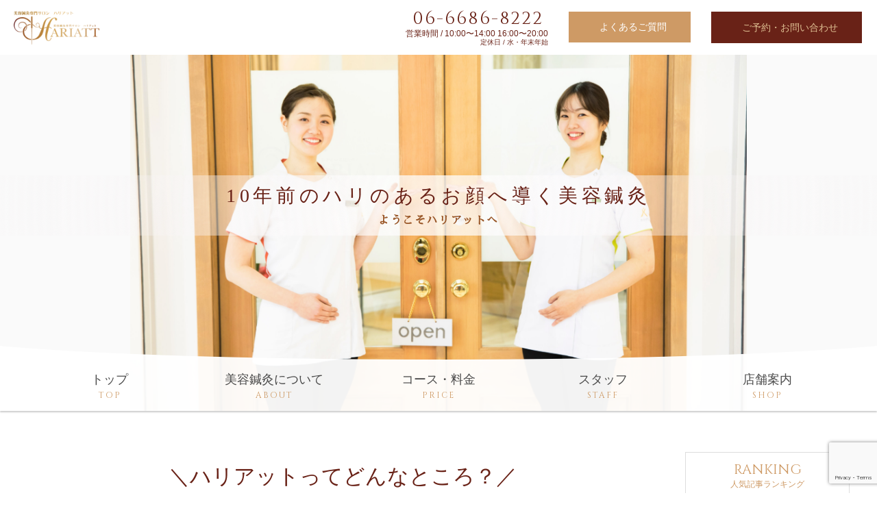

--- FILE ---
content_type: text/html; charset=UTF-8
request_url: https://hariatt.com/archives/weblog/513/t%E3%82%BE%E3%83%BC%E3%83%B3
body_size: 18320
content:
<!DOCTYPE html>
<html lang="ja">
<head>

<meta name="description" content="美容鍼灸を受けるなら大阪市住之江区のハリアットにご相談ください。完全個室・完全予約制でお待たせしません。少ない本数で高い持続力の美容鍼灸をご体験ください。
">
<meta name="keywords" content="美容鍼灸,大阪市,住之江区,ハリアット,完全個室">
<meta property="og:locale" content="ja_JP">
<meta property="og:site_name" content="大阪市住之江区の医師も認める美容鍼灸ならハリアットへ">
<meta property="og:title" content="大阪市住之江区の医師も認める美容鍼灸ならハリアットへ">
<meta property="og:type" content="website">
<meta property="og:url" content="http://hariatt.com/">
<meta property="og:image" content="http://hariatt.com/og_img.jpg" />
<meta property="og:description" content="美容鍼灸を受けるなら大阪市住之江区のハリアットにご相談ください。完全個室・完全予約制でお待たせしません。少ない本数で高い持続力の美容鍼灸をご体験ください。
">
<meta name="format-detection" content="telephone=no">
<link rel="apple-touch-icon" sizes="180x180" href="/apple-touch-icon.png">
<link rel="icon" type="image/png" href="/favicon-32x32.png" sizes="32x32">
<link rel="icon" type="image/png" href="/favicon-16x16.png" sizes="16x16">
<link rel="manifest" href="/manifest.json">
<link rel="mask-icon" href="/safari-pinned-tab.svg" color="#5bbad5">
<meta name="theme-color" content="#ffffff">
<link rel="icon" type="image/vnd.microsoft.icon" href="/favicon.ico">
<link rel="preload" as="style" type="text/css" href="/wp-content/themes/fp_templates_v023/css/_lib/reset.css" media="all" onload="this.rel='stylesheet'">
<link rel="preload" as="style" href="/wp-content/themes/fp_templates_v023/css/_lib/font-awesome.css">
<link rel="stylesheet/less" type="text/css" href="/wp-content/themes/fp_templates_v023/css/style.less" media="all" onload="this.rel='stylesheet'">
<link rel="stylesheet" type="text/css" href="/wp-content/themes/fp_templates_v023/css/_lib/slick.css" media="all">
<link rel="stylesheet" type="text/css" href="/wp-content/themes/fp_templates_v023/css/_lib/slick-theme.css" media="all">
<link rel="stylesheet/less" type="text/css" href="/wp-content/themes/fp_templates_v023/css/top/style.less" media="all">
<script src="//ajax.googleapis.com/ajax/libs/jquery/2.2.4/jquery.min.js" async></script>
<script type="text/javascript">
var less = {
	env: 'development'
};
</script>
<script src="/wp-content/themes/fp_templates_v023/js/_lib/less.js" charset="utf-8" async></script>
<script src="/wp-content/themes/fp_templates_v023/js/_lib/common_lib.js" charset="utf-8" async></script>
<script src="/wp-content/themes/fp_templates_v023/js/_common/base.js" charset="utf-8" async></script>
<script type="text/javascript" async>var sitePublicDir = "/wp-content/themes/fp_templates_v023"</script>
<script src="/wp-content/themes/fp_templates_v023/js/_lib/jquery.cycle.all.js" charset="utf-8" async></script>
<script src="/wp-content/themes/fp_templates_v023/js/_lib/slick.js" charset="utf-8" async></script>
<script src="/wp-content/themes/fp_templates_v023/js/_lib/instafeed.min.js" charset="utf-8" async></script>
<script src="/wp-content/themes/fp_templates_v023/js/top/script.js" charset="utf-8" async></script>
<!--font-->
<link href="https://fonts.googleapis.com/css?family=Sawarabi+Mincho" rel="stylesheet">
<!-- Animate-->
<link rel="preload" as="style" href="https://cdnjs.cloudflare.com/ajax/libs/animate.css/3.5.2/animate.css" type="text/css" onload="this.rel='stylesheet'"/>

<!-- Global site tag (gtag.js) - Google Analytics -->
<script async src="https://www.googletagmanager.com/gtag/js?id=UA-110505316-1"></script>
<script>
  window.dataLayer = window.dataLayer || [];
  function gtag(){dataLayer.push(arguments);}
  gtag('js', new Date());

  gtag('config', 'UA-00000000-1');
</script>


		<!-- All in One SEO 4.5.5 - aioseo.com -->
		<title>Tゾーン | 大阪市住之江区のシワ・たるみの改善なら美容鍼灸サロンハリアットへ</title>
		<meta name="robots" content="max-snippet:-1, max-image-preview:large, max-video-preview:-1" />
		<link rel="canonical" href="https://hariatt.com/archives/weblog/513/t%e3%82%be%e3%83%bc%e3%83%b3" />
		<meta name="generator" content="All in One SEO (AIOSEO) 4.5.5" />
		<meta property="og:locale" content="ja_JP" />
		<meta property="og:site_name" content="大阪市住之江区のシワ・たるみの改善なら美容鍼灸サロンハリアットへ |" />
		<meta property="og:type" content="article" />
		<meta property="og:title" content="Tゾーン | 大阪市住之江区のシワ・たるみの改善なら美容鍼灸サロンハリアットへ" />
		<meta property="og:url" content="https://hariatt.com/archives/weblog/513/t%e3%82%be%e3%83%bc%e3%83%b3" />
		<meta property="article:published_time" content="2018-08-09T21:15:34+00:00" />
		<meta property="article:modified_time" content="2018-08-09T21:16:52+00:00" />
		<meta name="twitter:card" content="summary_large_image" />
		<meta name="twitter:title" content="Tゾーン | 大阪市住之江区のシワ・たるみの改善なら美容鍼灸サロンハリアットへ" />
		<script type="application/ld+json" class="aioseo-schema">
			{"@context":"https:\/\/schema.org","@graph":[{"@type":"BreadcrumbList","@id":"https:\/\/hariatt.com\/archives\/weblog\/513\/t%e3%82%be%e3%83%bc%e3%83%b3#breadcrumblist","itemListElement":[{"@type":"ListItem","@id":"https:\/\/hariatt.com\/#listItem","position":1,"name":"\u5bb6","item":"https:\/\/hariatt.com\/","nextItem":"https:\/\/hariatt.com\/archives\/weblog\/513\/t%e3%82%be%e3%83%bc%e3%83%b3#listItem"},{"@type":"ListItem","@id":"https:\/\/hariatt.com\/archives\/weblog\/513\/t%e3%82%be%e3%83%bc%e3%83%b3#listItem","position":2,"name":"T\u30be\u30fc\u30f3","previousItem":"https:\/\/hariatt.com\/#listItem"}]},{"@type":"ItemPage","@id":"https:\/\/hariatt.com\/archives\/weblog\/513\/t%e3%82%be%e3%83%bc%e3%83%b3#itempage","url":"https:\/\/hariatt.com\/archives\/weblog\/513\/t%e3%82%be%e3%83%bc%e3%83%b3","name":"T\u30be\u30fc\u30f3 | \u5927\u962a\u5e02\u4f4f\u4e4b\u6c5f\u533a\u306e\u30b7\u30ef\u30fb\u305f\u308b\u307f\u306e\u6539\u5584\u306a\u3089\u7f8e\u5bb9\u937c\u7078\u30b5\u30ed\u30f3\u30cf\u30ea\u30a2\u30c3\u30c8\u3078","inLanguage":"ja","isPartOf":{"@id":"https:\/\/hariatt.com\/#website"},"breadcrumb":{"@id":"https:\/\/hariatt.com\/archives\/weblog\/513\/t%e3%82%be%e3%83%bc%e3%83%b3#breadcrumblist"},"author":{"@id":"https:\/\/hariatt.com\/archives\/author\/hariatt#author"},"creator":{"@id":"https:\/\/hariatt.com\/archives\/author\/hariatt#author"},"datePublished":"2018-08-10T15:15:34+09:00","dateModified":"2018-08-10T15:16:52+09:00"},{"@type":"Organization","@id":"https:\/\/hariatt.com\/#organization","name":"\u5927\u962a\u5e02\u4f4f\u4e4b\u6c5f\u533a\u306e\u30b7\u30ef\u30fb\u305f\u308b\u307f\u306e\u6539\u5584\u306a\u3089\u7f8e\u5bb9\u937c\u7078\u30b5\u30ed\u30f3\u30cf\u30ea\u30a2\u30c3\u30c8\u3078","url":"https:\/\/hariatt.com\/"},{"@type":"Person","@id":"https:\/\/hariatt.com\/archives\/author\/hariatt#author","url":"https:\/\/hariatt.com\/archives\/author\/hariatt","name":"hariatt","image":{"@type":"ImageObject","@id":"https:\/\/hariatt.com\/archives\/weblog\/513\/t%e3%82%be%e3%83%bc%e3%83%b3#authorImage","url":"https:\/\/secure.gravatar.com\/avatar\/f911d7e2dd20acb8b47e9060faaa4da5?s=96&d=mm&r=g","width":96,"height":96,"caption":"hariatt"}},{"@type":"WebSite","@id":"https:\/\/hariatt.com\/#website","url":"https:\/\/hariatt.com\/","name":"\u5927\u962a\u5e02\u4f4f\u4e4b\u6c5f\u533a\u306e\u30b7\u30ef\u30fb\u305f\u308b\u307f\u306e\u6539\u5584\u306a\u3089\u7f8e\u5bb9\u937c\u7078\u30b5\u30ed\u30f3\u30cf\u30ea\u30a2\u30c3\u30c8\u3078","inLanguage":"ja","publisher":{"@id":"https:\/\/hariatt.com\/#organization"}}]}
		</script>
		<!-- All in One SEO -->

<link rel="alternate" type="application/rss+xml" title="大阪市住之江区のシワ・たるみの改善なら美容鍼灸サロンハリアットへ &raquo; Tゾーン のコメントのフィード" href="https://hariatt.com/archives/weblog/513/t%e3%82%be%e3%83%bc%e3%83%b3/feed" />
<script type="text/javascript">
/* <![CDATA[ */
window._wpemojiSettings = {"baseUrl":"https:\/\/s.w.org\/images\/core\/emoji\/14.0.0\/72x72\/","ext":".png","svgUrl":"https:\/\/s.w.org\/images\/core\/emoji\/14.0.0\/svg\/","svgExt":".svg","source":{"concatemoji":"https:\/\/hariatt.com\/wp-includes\/js\/wp-emoji-release.min.js?ver=6.4.3"}};
/*! This file is auto-generated */
!function(i,n){var o,s,e;function c(e){try{var t={supportTests:e,timestamp:(new Date).valueOf()};sessionStorage.setItem(o,JSON.stringify(t))}catch(e){}}function p(e,t,n){e.clearRect(0,0,e.canvas.width,e.canvas.height),e.fillText(t,0,0);var t=new Uint32Array(e.getImageData(0,0,e.canvas.width,e.canvas.height).data),r=(e.clearRect(0,0,e.canvas.width,e.canvas.height),e.fillText(n,0,0),new Uint32Array(e.getImageData(0,0,e.canvas.width,e.canvas.height).data));return t.every(function(e,t){return e===r[t]})}function u(e,t,n){switch(t){case"flag":return n(e,"\ud83c\udff3\ufe0f\u200d\u26a7\ufe0f","\ud83c\udff3\ufe0f\u200b\u26a7\ufe0f")?!1:!n(e,"\ud83c\uddfa\ud83c\uddf3","\ud83c\uddfa\u200b\ud83c\uddf3")&&!n(e,"\ud83c\udff4\udb40\udc67\udb40\udc62\udb40\udc65\udb40\udc6e\udb40\udc67\udb40\udc7f","\ud83c\udff4\u200b\udb40\udc67\u200b\udb40\udc62\u200b\udb40\udc65\u200b\udb40\udc6e\u200b\udb40\udc67\u200b\udb40\udc7f");case"emoji":return!n(e,"\ud83e\udef1\ud83c\udffb\u200d\ud83e\udef2\ud83c\udfff","\ud83e\udef1\ud83c\udffb\u200b\ud83e\udef2\ud83c\udfff")}return!1}function f(e,t,n){var r="undefined"!=typeof WorkerGlobalScope&&self instanceof WorkerGlobalScope?new OffscreenCanvas(300,150):i.createElement("canvas"),a=r.getContext("2d",{willReadFrequently:!0}),o=(a.textBaseline="top",a.font="600 32px Arial",{});return e.forEach(function(e){o[e]=t(a,e,n)}),o}function t(e){var t=i.createElement("script");t.src=e,t.defer=!0,i.head.appendChild(t)}"undefined"!=typeof Promise&&(o="wpEmojiSettingsSupports",s=["flag","emoji"],n.supports={everything:!0,everythingExceptFlag:!0},e=new Promise(function(e){i.addEventListener("DOMContentLoaded",e,{once:!0})}),new Promise(function(t){var n=function(){try{var e=JSON.parse(sessionStorage.getItem(o));if("object"==typeof e&&"number"==typeof e.timestamp&&(new Date).valueOf()<e.timestamp+604800&&"object"==typeof e.supportTests)return e.supportTests}catch(e){}return null}();if(!n){if("undefined"!=typeof Worker&&"undefined"!=typeof OffscreenCanvas&&"undefined"!=typeof URL&&URL.createObjectURL&&"undefined"!=typeof Blob)try{var e="postMessage("+f.toString()+"("+[JSON.stringify(s),u.toString(),p.toString()].join(",")+"));",r=new Blob([e],{type:"text/javascript"}),a=new Worker(URL.createObjectURL(r),{name:"wpTestEmojiSupports"});return void(a.onmessage=function(e){c(n=e.data),a.terminate(),t(n)})}catch(e){}c(n=f(s,u,p))}t(n)}).then(function(e){for(var t in e)n.supports[t]=e[t],n.supports.everything=n.supports.everything&&n.supports[t],"flag"!==t&&(n.supports.everythingExceptFlag=n.supports.everythingExceptFlag&&n.supports[t]);n.supports.everythingExceptFlag=n.supports.everythingExceptFlag&&!n.supports.flag,n.DOMReady=!1,n.readyCallback=function(){n.DOMReady=!0}}).then(function(){return e}).then(function(){var e;n.supports.everything||(n.readyCallback(),(e=n.source||{}).concatemoji?t(e.concatemoji):e.wpemoji&&e.twemoji&&(t(e.twemoji),t(e.wpemoji)))}))}((window,document),window._wpemojiSettings);
/* ]]> */
</script>
<link rel='stylesheet' id='sbi_styles-css' href='https://hariatt.com/wp-content/plugins/instagram-feed/css/sbi-styles.min.css?ver=6.2.8' type='text/css' media='all' />
<style id='wp-emoji-styles-inline-css' type='text/css'>

	img.wp-smiley, img.emoji {
		display: inline !important;
		border: none !important;
		box-shadow: none !important;
		height: 1em !important;
		width: 1em !important;
		margin: 0 0.07em !important;
		vertical-align: -0.1em !important;
		background: none !important;
		padding: 0 !important;
	}
</style>
<link rel='stylesheet' id='wp-block-library-css' href='https://hariatt.com/wp-includes/css/dist/block-library/style.min.css?ver=6.4.3' type='text/css' media='all' />
<style id='classic-theme-styles-inline-css' type='text/css'>
/*! This file is auto-generated */
.wp-block-button__link{color:#fff;background-color:#32373c;border-radius:9999px;box-shadow:none;text-decoration:none;padding:calc(.667em + 2px) calc(1.333em + 2px);font-size:1.125em}.wp-block-file__button{background:#32373c;color:#fff;text-decoration:none}
</style>
<style id='global-styles-inline-css' type='text/css'>
body{--wp--preset--color--black: #000000;--wp--preset--color--cyan-bluish-gray: #abb8c3;--wp--preset--color--white: #ffffff;--wp--preset--color--pale-pink: #f78da7;--wp--preset--color--vivid-red: #cf2e2e;--wp--preset--color--luminous-vivid-orange: #ff6900;--wp--preset--color--luminous-vivid-amber: #fcb900;--wp--preset--color--light-green-cyan: #7bdcb5;--wp--preset--color--vivid-green-cyan: #00d084;--wp--preset--color--pale-cyan-blue: #8ed1fc;--wp--preset--color--vivid-cyan-blue: #0693e3;--wp--preset--color--vivid-purple: #9b51e0;--wp--preset--gradient--vivid-cyan-blue-to-vivid-purple: linear-gradient(135deg,rgba(6,147,227,1) 0%,rgb(155,81,224) 100%);--wp--preset--gradient--light-green-cyan-to-vivid-green-cyan: linear-gradient(135deg,rgb(122,220,180) 0%,rgb(0,208,130) 100%);--wp--preset--gradient--luminous-vivid-amber-to-luminous-vivid-orange: linear-gradient(135deg,rgba(252,185,0,1) 0%,rgba(255,105,0,1) 100%);--wp--preset--gradient--luminous-vivid-orange-to-vivid-red: linear-gradient(135deg,rgba(255,105,0,1) 0%,rgb(207,46,46) 100%);--wp--preset--gradient--very-light-gray-to-cyan-bluish-gray: linear-gradient(135deg,rgb(238,238,238) 0%,rgb(169,184,195) 100%);--wp--preset--gradient--cool-to-warm-spectrum: linear-gradient(135deg,rgb(74,234,220) 0%,rgb(151,120,209) 20%,rgb(207,42,186) 40%,rgb(238,44,130) 60%,rgb(251,105,98) 80%,rgb(254,248,76) 100%);--wp--preset--gradient--blush-light-purple: linear-gradient(135deg,rgb(255,206,236) 0%,rgb(152,150,240) 100%);--wp--preset--gradient--blush-bordeaux: linear-gradient(135deg,rgb(254,205,165) 0%,rgb(254,45,45) 50%,rgb(107,0,62) 100%);--wp--preset--gradient--luminous-dusk: linear-gradient(135deg,rgb(255,203,112) 0%,rgb(199,81,192) 50%,rgb(65,88,208) 100%);--wp--preset--gradient--pale-ocean: linear-gradient(135deg,rgb(255,245,203) 0%,rgb(182,227,212) 50%,rgb(51,167,181) 100%);--wp--preset--gradient--electric-grass: linear-gradient(135deg,rgb(202,248,128) 0%,rgb(113,206,126) 100%);--wp--preset--gradient--midnight: linear-gradient(135deg,rgb(2,3,129) 0%,rgb(40,116,252) 100%);--wp--preset--font-size--small: 13px;--wp--preset--font-size--medium: 20px;--wp--preset--font-size--large: 36px;--wp--preset--font-size--x-large: 42px;--wp--preset--spacing--20: 0.44rem;--wp--preset--spacing--30: 0.67rem;--wp--preset--spacing--40: 1rem;--wp--preset--spacing--50: 1.5rem;--wp--preset--spacing--60: 2.25rem;--wp--preset--spacing--70: 3.38rem;--wp--preset--spacing--80: 5.06rem;--wp--preset--shadow--natural: 6px 6px 9px rgba(0, 0, 0, 0.2);--wp--preset--shadow--deep: 12px 12px 50px rgba(0, 0, 0, 0.4);--wp--preset--shadow--sharp: 6px 6px 0px rgba(0, 0, 0, 0.2);--wp--preset--shadow--outlined: 6px 6px 0px -3px rgba(255, 255, 255, 1), 6px 6px rgba(0, 0, 0, 1);--wp--preset--shadow--crisp: 6px 6px 0px rgba(0, 0, 0, 1);}:where(.is-layout-flex){gap: 0.5em;}:where(.is-layout-grid){gap: 0.5em;}body .is-layout-flow > .alignleft{float: left;margin-inline-start: 0;margin-inline-end: 2em;}body .is-layout-flow > .alignright{float: right;margin-inline-start: 2em;margin-inline-end: 0;}body .is-layout-flow > .aligncenter{margin-left: auto !important;margin-right: auto !important;}body .is-layout-constrained > .alignleft{float: left;margin-inline-start: 0;margin-inline-end: 2em;}body .is-layout-constrained > .alignright{float: right;margin-inline-start: 2em;margin-inline-end: 0;}body .is-layout-constrained > .aligncenter{margin-left: auto !important;margin-right: auto !important;}body .is-layout-constrained > :where(:not(.alignleft):not(.alignright):not(.alignfull)){max-width: var(--wp--style--global--content-size);margin-left: auto !important;margin-right: auto !important;}body .is-layout-constrained > .alignwide{max-width: var(--wp--style--global--wide-size);}body .is-layout-flex{display: flex;}body .is-layout-flex{flex-wrap: wrap;align-items: center;}body .is-layout-flex > *{margin: 0;}body .is-layout-grid{display: grid;}body .is-layout-grid > *{margin: 0;}:where(.wp-block-columns.is-layout-flex){gap: 2em;}:where(.wp-block-columns.is-layout-grid){gap: 2em;}:where(.wp-block-post-template.is-layout-flex){gap: 1.25em;}:where(.wp-block-post-template.is-layout-grid){gap: 1.25em;}.has-black-color{color: var(--wp--preset--color--black) !important;}.has-cyan-bluish-gray-color{color: var(--wp--preset--color--cyan-bluish-gray) !important;}.has-white-color{color: var(--wp--preset--color--white) !important;}.has-pale-pink-color{color: var(--wp--preset--color--pale-pink) !important;}.has-vivid-red-color{color: var(--wp--preset--color--vivid-red) !important;}.has-luminous-vivid-orange-color{color: var(--wp--preset--color--luminous-vivid-orange) !important;}.has-luminous-vivid-amber-color{color: var(--wp--preset--color--luminous-vivid-amber) !important;}.has-light-green-cyan-color{color: var(--wp--preset--color--light-green-cyan) !important;}.has-vivid-green-cyan-color{color: var(--wp--preset--color--vivid-green-cyan) !important;}.has-pale-cyan-blue-color{color: var(--wp--preset--color--pale-cyan-blue) !important;}.has-vivid-cyan-blue-color{color: var(--wp--preset--color--vivid-cyan-blue) !important;}.has-vivid-purple-color{color: var(--wp--preset--color--vivid-purple) !important;}.has-black-background-color{background-color: var(--wp--preset--color--black) !important;}.has-cyan-bluish-gray-background-color{background-color: var(--wp--preset--color--cyan-bluish-gray) !important;}.has-white-background-color{background-color: var(--wp--preset--color--white) !important;}.has-pale-pink-background-color{background-color: var(--wp--preset--color--pale-pink) !important;}.has-vivid-red-background-color{background-color: var(--wp--preset--color--vivid-red) !important;}.has-luminous-vivid-orange-background-color{background-color: var(--wp--preset--color--luminous-vivid-orange) !important;}.has-luminous-vivid-amber-background-color{background-color: var(--wp--preset--color--luminous-vivid-amber) !important;}.has-light-green-cyan-background-color{background-color: var(--wp--preset--color--light-green-cyan) !important;}.has-vivid-green-cyan-background-color{background-color: var(--wp--preset--color--vivid-green-cyan) !important;}.has-pale-cyan-blue-background-color{background-color: var(--wp--preset--color--pale-cyan-blue) !important;}.has-vivid-cyan-blue-background-color{background-color: var(--wp--preset--color--vivid-cyan-blue) !important;}.has-vivid-purple-background-color{background-color: var(--wp--preset--color--vivid-purple) !important;}.has-black-border-color{border-color: var(--wp--preset--color--black) !important;}.has-cyan-bluish-gray-border-color{border-color: var(--wp--preset--color--cyan-bluish-gray) !important;}.has-white-border-color{border-color: var(--wp--preset--color--white) !important;}.has-pale-pink-border-color{border-color: var(--wp--preset--color--pale-pink) !important;}.has-vivid-red-border-color{border-color: var(--wp--preset--color--vivid-red) !important;}.has-luminous-vivid-orange-border-color{border-color: var(--wp--preset--color--luminous-vivid-orange) !important;}.has-luminous-vivid-amber-border-color{border-color: var(--wp--preset--color--luminous-vivid-amber) !important;}.has-light-green-cyan-border-color{border-color: var(--wp--preset--color--light-green-cyan) !important;}.has-vivid-green-cyan-border-color{border-color: var(--wp--preset--color--vivid-green-cyan) !important;}.has-pale-cyan-blue-border-color{border-color: var(--wp--preset--color--pale-cyan-blue) !important;}.has-vivid-cyan-blue-border-color{border-color: var(--wp--preset--color--vivid-cyan-blue) !important;}.has-vivid-purple-border-color{border-color: var(--wp--preset--color--vivid-purple) !important;}.has-vivid-cyan-blue-to-vivid-purple-gradient-background{background: var(--wp--preset--gradient--vivid-cyan-blue-to-vivid-purple) !important;}.has-light-green-cyan-to-vivid-green-cyan-gradient-background{background: var(--wp--preset--gradient--light-green-cyan-to-vivid-green-cyan) !important;}.has-luminous-vivid-amber-to-luminous-vivid-orange-gradient-background{background: var(--wp--preset--gradient--luminous-vivid-amber-to-luminous-vivid-orange) !important;}.has-luminous-vivid-orange-to-vivid-red-gradient-background{background: var(--wp--preset--gradient--luminous-vivid-orange-to-vivid-red) !important;}.has-very-light-gray-to-cyan-bluish-gray-gradient-background{background: var(--wp--preset--gradient--very-light-gray-to-cyan-bluish-gray) !important;}.has-cool-to-warm-spectrum-gradient-background{background: var(--wp--preset--gradient--cool-to-warm-spectrum) !important;}.has-blush-light-purple-gradient-background{background: var(--wp--preset--gradient--blush-light-purple) !important;}.has-blush-bordeaux-gradient-background{background: var(--wp--preset--gradient--blush-bordeaux) !important;}.has-luminous-dusk-gradient-background{background: var(--wp--preset--gradient--luminous-dusk) !important;}.has-pale-ocean-gradient-background{background: var(--wp--preset--gradient--pale-ocean) !important;}.has-electric-grass-gradient-background{background: var(--wp--preset--gradient--electric-grass) !important;}.has-midnight-gradient-background{background: var(--wp--preset--gradient--midnight) !important;}.has-small-font-size{font-size: var(--wp--preset--font-size--small) !important;}.has-medium-font-size{font-size: var(--wp--preset--font-size--medium) !important;}.has-large-font-size{font-size: var(--wp--preset--font-size--large) !important;}.has-x-large-font-size{font-size: var(--wp--preset--font-size--x-large) !important;}
.wp-block-navigation a:where(:not(.wp-element-button)){color: inherit;}
:where(.wp-block-post-template.is-layout-flex){gap: 1.25em;}:where(.wp-block-post-template.is-layout-grid){gap: 1.25em;}
:where(.wp-block-columns.is-layout-flex){gap: 2em;}:where(.wp-block-columns.is-layout-grid){gap: 2em;}
.wp-block-pullquote{font-size: 1.5em;line-height: 1.6;}
</style>
<link rel='stylesheet' id='contact-form-7-css' href='https://hariatt.com/wp-content/plugins/contact-form-7/includes/css/styles.css?ver=5.8.7' type='text/css' media='all' />
<link rel='stylesheet' id='wp-pagenavi-css' href='https://hariatt.com/wp-content/plugins/wp-pagenavi/pagenavi-css.css?ver=2.70' type='text/css' media='all' />
<link rel='stylesheet' id='uacf7-frontend-style-css' href='https://hariatt.com/wp-content/plugins/ultimate-addons-for-contact-form-7/assets/css/uacf7-frontend.css?ver=6.4.3' type='text/css' media='all' />
<link rel='stylesheet' id='wordpress-popular-posts-css-css' href='https://hariatt.com/wp-content/themes/fp_templates_v023/wpp.css?ver=6.4.0' type='text/css' media='all' />
<script type="text/javascript" src="https://hariatt.com/wp-includes/js/jquery/jquery.min.js?ver=3.7.1" id="jquery-core-js"></script>
<script type="text/javascript" src="https://hariatt.com/wp-includes/js/jquery/jquery-migrate.min.js?ver=3.4.1" id="jquery-migrate-js"></script>
<script type="application/json" id="wpp-json">

{"sampling_active":0,"sampling_rate":100,"ajax_url":"https:\/\/hariatt.com\/wp-json\/wordpress-popular-posts\/v1\/popular-posts","api_url":"https:\/\/hariatt.com\/wp-json\/wordpress-popular-posts","ID":514,"token":"4ec3a54f2e","lang":0,"debug":1}

</script>
<script type="text/javascript" src="https://hariatt.com/wp-content/plugins/wordpress-popular-posts/assets/js/wpp.js?ver=6.4.0" id="wpp-js-js"></script>
<link rel="EditURI" type="application/rsd+xml" title="RSD" href="https://hariatt.com/xmlrpc.php?rsd" />
<link rel="alternate" type="application/json+oembed" href="https://hariatt.com/wp-json/oembed/1.0/embed?url=https%3A%2F%2Fhariatt.com%2Farchives%2Fweblog%2F513%2Ft%25e3%2582%25be%25e3%2583%25bc%25e3%2583%25b3" />
<link rel="alternate" type="text/xml+oembed" href="https://hariatt.com/wp-json/oembed/1.0/embed?url=https%3A%2F%2Fhariatt.com%2Farchives%2Fweblog%2F513%2Ft%25e3%2582%25be%25e3%2583%25bc%25e3%2583%25b3&#038;format=xml" />
            <style id="wpp-loading-animation-styles">@-webkit-keyframes bgslide{from{background-position-x:0}to{background-position-x:-200%}}@keyframes bgslide{from{background-position-x:0}to{background-position-x:-200%}}.wpp-widget-placeholder,.wpp-widget-block-placeholder,.wpp-shortcode-placeholder{margin:0 auto;width:60px;height:3px;background:#dd3737;background:linear-gradient(90deg,#dd3737 0%,#571313 10%,#dd3737 100%);background-size:200% auto;border-radius:3px;-webkit-animation:bgslide 1s infinite linear;animation:bgslide 1s infinite linear}</style>
            <link rel="canonical" href="https://hariatt.com/archives/weblog/513/t%e3%82%be%e3%83%bc%e3%83%b3" />

<!-- Google Code for &#12495;&#12522;&#12450;&#12483;&#12488;_&#38651;&#35441;&#12362;&#21839;&#12356;&#21512;&#12431;&#12379; Conversion Page
In your html page, add the snippet and call
goog_report_conversion when someone clicks on the
phone number link or button. -->
<script type="text/javascript">
  /* <![CDATA[ */
  goog_snippet_vars = function() {
    var w = window;
    w.google_conversion_id = 829659918;
    w.google_conversion_label = "Rq3ECO2ToIQBEI62zosD";
    w.google_remarketing_only = false;
  }
  // DO NOT CHANGE THE CODE BELOW.
  goog_report_conversion = function(url) {
    goog_snippet_vars();
    window.google_conversion_format = "3";
    var opt = new Object();
    opt.onload_callback = function() {
    if (typeof(url) != 'undefined') {
      window.location = url;
    }
  }
  var conv_handler = window['google_trackConversion'];
  if (typeof(conv_handler) == 'function') {
    conv_handler(opt);
  }
}
/* ]]> */
</script>
<script type="text/javascript"
  src="//www.googleadservices.com/pagead/conversion_async.js">
</script>

<!-- Global site tag (gtag.js) - Google Analytics -->
<script async src="https://www.googletagmanager.com/gtag/js?id=UA-110505316-1"></script>
<script>
  window.dataLayer = window.dataLayer || [];
  function gtag(){dataLayer.push(arguments);}
  gtag('js', new Date());

  gtag('config', 'UA-110505316-1');
</script>


</head>
<body>
	<div id="loader"><img src="/wp-content/themes/fp_templates_v023/images/_lib/loading.gif" alt="Loading..."></div>
<div id="fade"></div>
<div class="container fixed_header pc_container" id="top_container">
	<header class="header_wrap normal_header">
		<div class="header">
			<p class="header_logo"><a href="/"><img src="/wp-content/themes/fp_templates_v023/images/top/logo2.png" alt="カラダのミカタ美容部ハリアット"></a></p>
			<div class="header_tel">
				<p class="tel_num font_designed"><i class="fa fa-phone" aria-hidden="true"></i>06-6686-8222</p>
				<p class="header_opentime">営業時間 / 10:00〜14:00 16:00〜20:00<br><span>定休日 / 水・年末年始</span></p>
			</div>
			<p class="header_faq"><a class="button" href="/faq/"><i class="fa fa-question-circle" aria-hidden="true"></i>よくあるご質問</a></p>
			<p class="header_contact"><a class="button" href="/contact/"><i class="fa fa-envelope" aria-hidden="true"></i>ご予約・お問い合わせ</a></p>
			<p class="header_contact_sp"><a class="button" href="/contact/"><i class="fa fa-envelope" aria-hidden="true"></i>お問い合わせ</a></p>
			<nav class="menu_btn"><a href="#"><i class="fa fa-bars" aria-hidden="true"></i><span>Menu</span></a></nav>
			<div class="global_acordion_navi_wrap">
				<nav id="global_acordion_navi">
					<h3 class="font_designed">MENU</h3>
					<ul>
						<li><a href="/">トップ</a></li>
						<li><a href="/about/">美容鍼灸について</a></li>
						<li><a href="/price/">コース・料金</a></li>
						<li><a href="/archives/staff/">スタッフ</a></li>
						<li><a href="/faq/">よくあるご質問</a></li>
						<li><a href="/shop/">店舗案内</a></li>
						<li><a href="/contact/privacy/">個人情報保護方針</a></li>
					</ul>
					<p class="gan_contact"><a class="button" href="/contact/"><i class="fa fa-envelope" aria-hidden="true"></i>ご予約・お問い合わせ</a></p>
					<p class="gan_tel"><a class="button bc_white font_designed" href="tel:0666868222"><i class="fa fa-phone" aria-hidden="true"></i>06-6686-8222</a></p>
				</nav>
			</div>
		</div>
	</header>
	<section>
		<div class="promo_wrap">
			<div class="promo">
				<!-- <div class="cycle_slider"> -->
					<div class="slide_01 slider_content">
						<div class="promo_copy">
							<h2 class="promo_catch font_mincho">10年前のハリのあるお顔へ導く美容鍼灸</h2>
							<p class="top-txt">ようこそハリアットへ</p>
						</div>
					</div>
					<!-- <div class="slide_02 slider_content">
						<div class="promo_copy">
							<h2 class="promo_catch font_mincho">アナタの10年前のハリのあるお顔を取り戻す</h2>
							<p class="text">当院の施術は確かな技術と知識に基づいた世界基準として認められた上田式美容鍼灸です </p>
						</div>
					</div>
					<div class="slide_03 slider_content">
						<div class="promo_copy">
							<h2 class="promo_catch font_mincho">HARIATT上田式美容鍼灸はメディア実績多数</h2>
							<p class="text">全国紙「女性自身」に女性の通いやすいサロンとして取り上げられました</p>
						</div>
					</div> -->
				<!-- </div> -->
			</div>
			<p class="promo_prev btn"><a href="#"><i class="fa fa-angle-left" aria-hidden="true"></i></a></p>
			<p class="promo_next btn"><a href="#"><i class="fa fa-angle-right" aria-hidden="true"></i></a></p>
			<div class="promo_pager"></div>
		</div>
	<nav class="gnav_cover">
				<p class="wave"><img src="/wp-content/themes/fp_templates_v023/images/_common/promo_wave.png" alt="-"></p>
				<div class="gnav_wrap">
			<div class="gnav">
				<ul>
					<li><a class="font_mincho" href="/"><i>トップ</i><span class="font_designed">TOP</span></a></li>
					<li><a class="font_mincho" href="/about/"><i>美容鍼灸について</i><span class="font_designed">ABOUT</span></a></li>
					<li><a class="font_mincho" href="/price/"><i>コース・料金</i><span class="font_designed">PRICE</span></a></li>
					<li><a class="font_mincho" href="/archives/staff/"><i>スタッフ</i><span class="font_designed">STAFF</span></a></li>
					<li><a class="font_mincho" href="/shop/"><i>店舗案内</i><span class="font_designed">SHOP</span></a></li>
				</ul>
			</div>
		</div>
	</nav>
	</section>
	<div class="contents_container" id="top_index_contents">
		<div class="issidebar_contents_wrap">
			<main class="main_area">

				<section class="contents_wrap" id="top_banner">
					<div class="contents">
						<div class="box mbcut">
							<dl class="youtube-title">
								<dt class="font_mincho">＼ハリアットってどんなところ？／</dt>
								<dd>２分で分かる紹介動画</dd>
							</dl>
							<div class="top-main_youtube">
								<iframe width="560" height="315" src="https://www.youtube.com/embed/aheNgISo3Ko" title="YouTube video player" frameborder="0" allow="accelerometer; autoplay; clipboard-write; encrypted-media; gyroscope; picture-in-picture" allowfullscreen></iframe>
							</div>

							<div class="top-main_bn">
								<p class="btn"><a href="http://hariatt.com/archives/weblog/322"><img class="bn_pc" src="/wp-content/themes/fp_templates_v023/images/top/alliance-bn.jpg" alt="美容鍼灸サロン「ハリアット」はMaruクリニック様（美容外科・美容皮膚科）と提携させて頂いております。"></a></p>
							</div>

							<div class="top-main_bn">
								<p class="btn"><img class="bn_pc" src="/wp-content/themes/fp_templates_v023/images/top/best_bn2_pc.jpg" alt="しんきゅうコンパスで2019年上半期大阪ベストセレクションに選ばれました"></p>
							</div>
							<div class="part">
								<p class="btn"><a href="http://hariatt.com/archives/weblog/304"><img class="campagin-bnpc" src="/wp-content/themes/fp_templates_v023/images/top/campagin-bnpc05.jpg" alt="初回限定 お得なキャンペーン！ 初回60分16,000円が6,400に！ 60%OFF"></a></p>
							</div>
							<div class="top-main_bn">
								<p class="btn"><img class="campagin-bnpc" src="/wp-content/themes/fp_templates_v023/images/top/tenpo_bn.jpg" alt="心身共に落ち着ける　上質な空間で美容鍼を受けませんか？"></p>

								<p class="btn"><img class="campagin-bnpc" src="/wp-content/themes/fp_templates_v023/images/top/jusho_bn2.jpg" alt="第１回国際美容鍼灸学会発表においてハリアットの中野先生が奨励賞を受賞しました"></p>

								<p class="btn"><a href="http://hariatt.com/archives/weblog/322"><img class="campagin-bnpc" src="/wp-content/themes/fp_templates_v023/images/top/media_bn02.jpg" alt="メディア情報"></a></p>

								<p class="btn"><a href="http://hariatt.com/archives/weblog/322"><img class="campagin-bnpc" src="/wp-content/themes/fp_templates_v023/images/top/Recommendation_bn02.jpg" alt="推薦状"></a></p>
								<p class="btn"><a href="https://suminoe-diet.net/" target="_blank"><img class="campagin-bnpc" src="/wp-content/themes/fp_templates_v023/images/top/diet_bn_pc.jpg" alt="10kg痩せる人続出のダイエットはこちら"></a></p>
							</div>

							<div class="menu_list_sp">
								<div class="gnav">
									<ul>
										<li><a class="font_mincho" href="/about/"><i>美容鍼灸について</i><span class="font_designed">ABOUT</span></a></li>
										<li><a class="font_mincho" href="/price/"><i>コース・料金</i><span class="font_designed">PRICE</span></a></li>
										<li><a class="font_mincho" href="/archives/staff/"><i>スタッフ</i><span class="font_designed">STAFF</span></a></li>
										<li><a class="font_mincho" href="/shop/"><i>店舗案内</i><span class="font_designed">SHOP</span></a></li>
									</ul>
								</div>
							</div>
							<div class="part">
								<dl class="youtube-title_smp">
									<dt class="font_mincho">＼ハリアットってどんなところ？／</dt>
									<dd>２分で分かる紹介動画</dd>
								</dl>
								<div class="top-main_youtube_smp">
									<iframe width="560" height="315" src="https://www.youtube.com/embed/aheNgISo3Ko" title="YouTube video player" frameborder="0" allow="accelerometer; autoplay; clipboard-write; encrypted-media; gyroscope; picture-in-picture" allowfullscreen></iframe>
								</div>

								<p class="btn"><a href="http://hariatt.com/archives/weblog/322"><img class="best_sm_bn" src="/wp-content/themes/fp_templates_v023/images/top/alliance-bn.jpg" alt="美容鍼灸サロン「ハリアット」はMaruクリニック様（美容外科・美容皮膚科）と提携させて頂いております。"></a></p>

								<p class="btn"><img class="best_sm_bn" src="/wp-content/themes/fp_templates_v023/images/top/best_bn2_sm.jpg" alt="しんきゅうコンパスで2019年上半期大阪ベストセレクションに選ばれました"></p>
								<p class="btn"><a href="http://hariatt.com/archives/weblog/304"><img class="campagin-bnsmp" src="/wp-content/themes/fp_templates_v023/images/top/campagin-bn_sm.jpg" alt="初回限定 お得なキャンペーン！ 初回60分16,000円が6,400に！ 60%OFF"></a></p>
								<p class="btn"><img class="campagin-bnsmp" src="/wp-content/themes/fp_templates_v023/images/top/tenpo_bn_sm.jpg" alt="心身共に落ち着ける　上質な空間で美容鍼を受けませんか？"></p>
								<p class="btn"><img class="campagin-bnsmp" src="/wp-content/themes/fp_templates_v023/images/top/jusho-bn2-sm.jpg" alt="第１回国際美容鍼灸学会発表においてハリアットの中野先生が奨励賞を受賞しました"></p>
								<p class="btn padding_bn"><a href="http://hariatt.com/archives/weblog/322"><img class="best_sm_bn" src="/wp-content/themes/fp_templates_v023/images/_common/media_bnsm2.jpg" alt="メディア情報"></a></p>
								<p class="btn"><a href="http://hariatt.com/archives/weblog/281"><img class="best_sm_bn" src="/wp-content/themes/fp_templates_v023/images/_common/side_Recommendation_bn.jpg" alt="推薦状"></a></p>
								<p class="btn"><a href="https://suminoe-diet.net/" target="_blank"><img class="best_sm_bn" src="/wp-content/themes/fp_templates_v023/images/top/diet_bn_sm.jpg" alt="10kg痩せる人続出のダイエットはこちら"></a></p>
							</div>
							<!-- <div class="part clm2 mbcut">
								<ul class="ul_box">
									<li class="list_cont btn"><a href="http://hariatt.com/archives/weblog/322"><img src="/wp-content/themes/fp_templates_v023/images/top/media-bn07.jpg" alt="メディア情報"></a></li>
									<li class="list_cont btn"><a href="http://hariatt.com/archives/weblog/281"><img src="/wp-content/themes/fp_templates_v023/images/top/Recommendation_bn.jpg" alt="推薦状"></a></li>
								</ul>
							</div> -->
						</div>
					</div>
				</section>

				<section class="contents_wrap" id="top_trouble">
					<div class="contents">
						<div class="box mbcut">
							<div class="page_title center">
								<h1 class="page_heading font_mincho">美容に・女性に多いお体のお悩みに</h1>
								<p class="page_shoulder font_designed">TROUBLES</p>
							</div>
							<div class="part clm2 mbcut">
								<ul>
									<li class="list_cont">
										<ul class="trouble_list">
											<li><a href="http://hariatt.com/archives/weblog_cat/liftup"><i class="fa fa-tint" aria-hidden="true"></i>リフトアップ・顔のたるみ</a></li>
											<li><a href="http://hariatt.com/archives/weblog_cat/shiwa"><i class="fa fa-tint" aria-hidden="true"></i>ほうれい線・しわ</a></li>
											<li><a href="http://hariatt.com/archives/weblog_cat/shimi"><i class="fa fa-tint" aria-hidden="true"></i>しみ・くすみ</a></li>
											<li><a href="http://hariatt.com/archives/weblog_cat/acne"><i class="fa fa-tint" aria-hidden="true"></i>ニキビ・肌荒れ</a></li>
											<li><a href="http://hariatt.com/archives/weblog_cat/kuma"><i class="fa fa-tint" aria-hidden="true"></i>目の下のクマ</a></li>
										</ul>
									</li>
									<li class="list_cont">
										<ul class="trouble_list">
											<li><a href="http://hariatt.com/archives/weblog_cat/diet"><i class="fa fa-tint" aria-hidden="true"></i>ダイエット・痩身</a></li>
											<li><a href="http://hariatt.com/archives/weblog_cat/mukumi"><i class="fa fa-tint" aria-hidden="true"></i>むくみ（お顔、全身）</a></li>
											<li><a href="http://hariatt.com/archives/weblog_cat/hiesyo"><i class="fa fa-tint" aria-hidden="true"></i>冷え性</a></li>
											<li><a href="http://hariatt.com/archives/weblog_cat/seiri"><i class="fa fa-tint" aria-hidden="true"></i>生理不順・更年期障害</a></li>
											<li><a href="http://hariatt.com/archives/weblog_cat/zutuu"><i class="fa fa-tint" aria-hidden="true"></i>頭痛</a></li>
											<li><a href="http://hariatt.com/archives/weblog_cat/miminari"><i class="fa fa-tint" aria-hidden="true"></i>耳鳴り</a></li>
										</ul>
									</li>
								</ul>
							</div>
						</div>
					</div>
				</section>

				<div class="top-section-bn">
					<div class="topimg-bn-boxleft">
						<div class="topbn-img-left">
							<!--<img src="/wp-content/themes/fp_templates_v023/images/top/top-repeat-bn.jpg">-->
						</div>
					</div>

					<div class="topimg-bn-boxcenter">
						<p class="topbn-img-center">
							<!--<img src="/wp-content/themes/fp_templates_v023/images/top/top-shinkyu-bn.jpg">-->
						</p>
					</div>

					<div class="topimg-bn-boxright">
						<p class="topbn-img-right">
							<!--<img src="/wp-content/themes/fp_templates_v023/images/top/top-jokyushin-bn.jpg">-->
						</p>
					</div>
				</div>

				<section class="contents_wrap" id="top_features">
					<div class="contents max_width_contents">
						<div class="box mbcut insta">
							<div class="page_title center">
								<h1 class="page_heading font_mincho">インスタグラム</h1>
								<p class="page_shoulder font_designed">Instagram</p>
							</div>			
						</div>
						
<div id="sb_instagram"  class="sbi sbi_mob_col_3 sbi_tab_col_3 sbi_col_3 sbi_width_resp" style="padding-bottom: 10px;width: 100%;" data-feedid="sbi_17841406497952581#9"  data-res="auto" data-cols="3" data-colsmobile="3" data-colstablet="3" data-num="9" data-nummobile="" data-shortcode-atts="{}"  data-postid="514" data-locatornonce="7daf85d3f6" data-sbi-flags="favorLocal">
	
    <div id="sbi_images"  style="padding: 5px;">
		    </div>

	<div id="sbi_load" >

	
			<span class="sbi_follow_btn">
        <a href="https://www.instagram.com/hariatt.suminoe/" target="_blank" rel="nofollow noopener">
            <svg class="svg-inline--fa fa-instagram fa-w-14" aria-hidden="true" data-fa-processed="" aria-label="Instagram" data-prefix="fab" data-icon="instagram" role="img" viewBox="0 0 448 512">
	                <path fill="currentColor" d="M224.1 141c-63.6 0-114.9 51.3-114.9 114.9s51.3 114.9 114.9 114.9S339 319.5 339 255.9 287.7 141 224.1 141zm0 189.6c-41.1 0-74.7-33.5-74.7-74.7s33.5-74.7 74.7-74.7 74.7 33.5 74.7 74.7-33.6 74.7-74.7 74.7zm146.4-194.3c0 14.9-12 26.8-26.8 26.8-14.9 0-26.8-12-26.8-26.8s12-26.8 26.8-26.8 26.8 12 26.8 26.8zm76.1 27.2c-1.7-35.9-9.9-67.7-36.2-93.9-26.2-26.2-58-34.4-93.9-36.2-37-2.1-147.9-2.1-184.9 0-35.8 1.7-67.6 9.9-93.9 36.1s-34.4 58-36.2 93.9c-2.1 37-2.1 147.9 0 184.9 1.7 35.9 9.9 67.7 36.2 93.9s58 34.4 93.9 36.2c37 2.1 147.9 2.1 184.9 0 35.9-1.7 67.7-9.9 93.9-36.2 26.2-26.2 34.4-58 36.2-93.9 2.1-37 2.1-147.8 0-184.8zM398.8 388c-7.8 19.6-22.9 34.7-42.6 42.6-29.5 11.7-99.5 9-132.1 9s-102.7 2.6-132.1-9c-19.6-7.8-34.7-22.9-42.6-42.6-11.7-29.5-9-99.5-9-132.1s-2.6-102.7 9-132.1c7.8-19.6 22.9-34.7 42.6-42.6 29.5-11.7 99.5-9 132.1-9s102.7-2.6 132.1 9c19.6 7.8 34.7 22.9 42.6 42.6 11.7 29.5 9 99.5 9 132.1s2.7 102.7-9 132.1z"></path>
	            </svg>            <span>Follow</span>
        </a>
    </span>
	
</div>

	    <span class="sbi_resized_image_data" data-feed-id="sbi_17841406497952581#9" data-resized="[]">
	</span>
	</div>

					</div>
				</section>



				<section class="contents_wrap" id="top_features">
					<div class="contents max_width_contents">
						<div class="box mbcut">
							<div class="page_title center">
								<h1 class="page_heading font_mincho">３つの特徴</h1>
								<p class="page_shoulder font_designed">FEATURES</p>
							</div>
							<div class="part clm3">
								<ul class="eq_height ul_box">
									<li class="list_cont">
										<div class="list_pic">
											<p class="pic"><img src="/wp-content/themes/fp_templates_v023/images/top/features_pic_01.jpg" alt="写真01"></p>
											<p class="icon font_designed"><i>FEATURE</i><span>1</span></p>
										</div>
										<div class="list_inner texts">
											<h2 class="heading04 font_mincho center">痛くない鍼で<br>目に見える結果を出す</h2>
											<p>世界に認められた世界基準の美容鍼灸施術方法により、少ない鍼の数でしわ・たるみを改善し目に見えて若々しい状態を手に入れます。<br>現在、美容鍼灸ブームの煽りを受け様々な美容鍼伮が見受けられます。中にはお顔だけで100本以上の鍼を刺すようなモノもあるようですが、当院では解剖生理学に基づいた知識をしっかり踏まえたプロ中のプロの鍼灸師が的確な位置・深さ・方向を狙って施術をおこないますので少ない刺激でしっかり効果を出す事ができます。院長は日本美容鍼灸マッサージ協会の講師を務め、全国の鍼灸師の先生への指導もおこなっております。<br>ですので安全管理もきっちりおこなっていますので安心してお越しください。</p>
										</div>
									</li>
									<li class="list_cont">
										<div class="list_pic">
											<p class="pic"><img src="/wp-content/themes/fp_templates_v023/images/top/features_pic_02.jpg" alt="写真02"></p>
											<p class="icon font_designed"><i>FEATURE</i><span>2</span></p>
										</div>
										<div class="list_inner texts">
											<h2 class="heading04 font_mincho center">徹底した安全管理により初めての方も<br>安心して美容鍼を受けられます</h2>
											<p>当院には「エステは行った事があるけど美容鍼灸は初めて受ける」もしくは「他のサロンや鍼伮整骨院で美容鍼灸を受けたけど効果を感じなかった」という方々が多くいらっしゃいます。<br>やはり、初めて来るサロンは不安や緊張がつきまとうものです。<br>私たちハリアットではそういったお客様の不安を少しでも和らげることができるよう世界基準の徹底した安全管理と技術、お客様のお悩みや不安に寄り添うカウンセリング、落ち着ける空間作りに力を入れています。</p>
										</div>
									</li>
									<li class="list_cont">
										<div class="list_pic">
											<p class="pic"><img src="/wp-content/themes/fp_templates_v023/images/top/features_pic_03.jpg" alt="写真03"></p>
											<p class="icon font_designed"><i>FEATURE</i><span>3</span></p>
										</div>
										<div class="list_inner texts">
											<h2 class="heading04 font_mincho center">東洋医学で自律神経やお身体の<br>調整も同時におこないます</h2>
											<p>「お顔はカラダを映し出す鏡」です。私たちがおこなう世界基準の上田式美容鍼灸は単にお顔に鍼をするだけのものではありません。お身体の調整をしながらオーダーメイドの鍼灸治療をおこないます。いくらお顔の状態を良くしようとしても、カラダが疲れきってしまっていたり、自律神経の状態が乱れているとお顔の血色が悪くなったり、たるみ、くすみにも影響を及ぼします。東洋医学でいうとお顔のどの位置にニキビや肌荒れが出るかによってそれぞれ五臓六腑の不調和がサインとして現れることもあります。<br>そのような場合には美容鍼灸の中で同時にお身体の調整をおこなうことで、あなたの本来の健康的な美しさが蘇るのです。10年前のスッキリ、パッチリ、プルプル肌へ当院の美容鍼灸で時間を巻き戻しましょう。</p>
										</div>
									</li>
								</ul>
							</div>
						</div>
					</div>
				</section>

				<section class="contents_wrap" id="top_voices">
					<div class="contents">
						<div class="box">
							<div class="page_title center">
								<h1 class="page_heading font_mincho">お客様の声</h1>
								<p class="page_shoulder font_designed">VOICES</p>
							</div>
							<div class="shinqcompass_review_widget" style="overflow:auto;
                                -webkit-overflow-scrolling:touch; width:95%; height:650px;
                                border:solid 1px #E0DFDF; background:#fff; padding:5px 10px;" ><iframe
                                src="https://www.shinq-compass.jp/widget/review_list/2329/?res=1"
                                scrolling="yes" align="top" height="610"  style="width:100%;
                                border:none;" >【しんきゅうコンパス】<br />このエリアは「美容鍼灸専門
                                HARIAT（ハリアット）」口コミ・評価表示エリアです。<br />口コミ・評価が表示されていない場合は<a
                                href="https://www.shinq-compass.jp/salon/review/2329/"
                                target="_blank">コチラ</a>から御覧ください。<br /></iframe><div style="text-align:
                                left; font-size: 11px; color: #876c4a; margin: 10px 0px 0px 0px;
                                word-wrap: break-word; height: 25px; line-height: 150%;"><a
                                href="https://www.shinq-compass.jp/salon/review/2329/" target="_blank"
                                style="color: #de625c;"><img src="https://www.shinq-compass.jp/common/img/rate/icn_more.png"
                                width="15" style="padding-right:3px; vertical-align:bottom;">美容鍼灸専門
                                HARIAT（ハリアット）</a>の口コミ・感想をもっと見る</div>
                            </div>                         			
				            
				            <!--<div class="shinqcompass_review_widget" style="overflow:auto;-webkit-overflow-scrolling:touch; width:800px; height:650px;border:solid 1px #E0DFDF; background:#fff; padding:5px 10px;" >
				                <iframe src="https://www.shinq-compass.jp/widget/review_list/2329/?res=1" scrolling="yes" align="top" height="610"  style="width:100%;border:none;" >【しんきゅうコンパス】<br />このエリアは「美容鍼灸専門HARIAT（ハリアット）」口コミ・評価表示エリアです。<br />口コミ・評価が表示されていない場合は
				                <a href="https://www.shinq-compass.jp/salon/review/2329/" target="_blank">コチラ</a>から御覧ください。<br />
				                </iframe>
				                <div style="text-align:left; font-size: 11px; color: #876c4a; margin: 10px 0px 0px 0px;word-wrap: break-word; height: 25px; line-height: 150%;">
				                    <a href="https://www.shinq-compass.jp/salon/review/2329/" target="_blank" style="color: #de625c;">
				                        <img src="https://www.shinq-compass.jp/common/img/rate/icn_more.png" width="15" style="padding-right:3px; vertical-align:bottom;">美容鍼灸専門HARIAT（ハリアット）
				                    </a>の口コミ・感想をもっと見る
				                </div>
				            </div>-->


							<div class="part clm3">
								<ul class="eq_height ul_box">
								</ul>
							</div>
						</div>
					</div>
				</section>

				<section class="contents_wrap" id="top_weblog">
					<div class="contents">
						<div class="box">
							<div class="page_title center">
								<h1 class="page_heading font_mincho">お役立ちブログ</h1>
								<p class="page_shoulder font_designed">WEBLOG</p>
							</div>
							<div class="part clm2">
								<ul class="eq_height">
									<li class="list_cont">
										<a class="list_wrapper" href="https://hariatt.com/archives/weblog/707">
																						<p class="pic" style="background-image: url(https://hariatt.com/wp-content/uploads/2021/04/IMG_7084-2.jpg);">
																							</p>
																						<div class="list_inner texts">
												<p class="archive_list_title">カラダのミカタ感染症対策実施についてのお知らせ。</p>
												<p class="date right font_designed"><time datetime="2021-04-24">2021.04.24</time></p>
											</div>
										</a>
									</li>
									<li class="list_cont">
										<a class="list_wrapper" href="https://hariatt.com/archives/weblog/700">
																						<p class="pic" style="background-image: url(/wp-content/themes/fp_templates_v023/images/_common/noimage.jpg);">
																							</p>
																						<div class="list_inner texts">
												<p class="archive_list_title">クマ</p>
												<p class="date right font_designed"><time datetime="2020-10-05">2020.10.05</time></p>
											</div>
										</a>
									</li>
									<li class="list_cont">
										<a class="list_wrapper" href="https://hariatt.com/archives/weblog/691">
																						<p class="pic" style="background-image: url(/wp-content/themes/fp_templates_v023/images/_common/noimage.jpg);">
																							</p>
																						<div class="list_inner texts">
												<p class="archive_list_title">二重顎</p>
												<p class="date right font_designed"><time datetime="2020-10-05">2020.10.05</time></p>
											</div>
										</a>
									</li>
									<li class="list_cont">
										<a class="list_wrapper" href="https://hariatt.com/archives/weblog/690">
																						<p class="pic" style="background-image: url(/wp-content/themes/fp_templates_v023/images/_common/noimage.jpg);">
																							</p>
																						<div class="list_inner texts">
												<p class="archive_list_title">麦粒腫</p>
												<p class="date right font_designed"><time datetime="2020-10-04">2020.10.04</time></p>
											</div>
										</a>
									</li>
								</ul>
							</div>
						</div>
						<p class="center gbtn"><a class="button" href="/archives/weblog/">お役立ちブログを読む</a></p>
					</div>
				</section>

				<section class="contents_wrap" id="top_message">
					<div class="contents">
						<div class="box">
							<div class="part image_texts">
								<div class="image_cont">
									<p class="pic"><img src="/wp-content/themes/fp_templates_v023/images/top/message_pic2.png" alt="代表近影"></p>
								</div>
								<div class="texts_cont font_mincho">
									<h1 class="heading01">多くの方に喜んで頂き愛されるサロンに</h1>
									<div class="profile">
										<p class="shoulder">美容鍼灸専門サロン　ハリアット代表</p>
										<p class="name">中野　慎市</p>
									</div>
								</div>
							</div>
						</div>
						<div class="box message_cont center">
							<h2 class="font_designed border_heading">MESSAGE</h2>
							<div class="part texts">
								<p>美容鍼灸専門サロンHARIATT（ハリアット）代表の中野です。<br>当院のホームページをご覧頂きありがとうございます。<br>私たちハリアットは美容鍼灸を通して皆様に「キレイになった」<br>「人と会うのが楽しみになった」「自分に自信が持てるようになった」と多くの方に喜んで頂き愛されるサロンにしたいという思いから当院をオープンしました。<br>私たちのおこなう美容鍼灸は国際美容鍼灸サミットにて世界基準として認定された上田式美容鍼灸を取り入れており、また大阪南部初の（財）日本美容鍼灸マッサージ協会認定治療院です。<br>代表の中野は協会の講師も務め、全国の鍼伮師の先生方に指導する立場でもあります。<br>私たちは自分の時間とお金をかけて当院に来て頂いたアナタに美容鍼灸を通してしっかり向き合い効果を実感していただき、「来て良かった」と心から感じて頂けるよう日々技術の鍛錬、最新の美容の知識の収集、美容鍼伮に対して、お客様に対しての向き合い方・価値観の共有に努力しています。<br>これから皆様にお会いして、一緒に美容や健康面のお悩みをパートナーとして一緒に解決のお手伝いをさせて頂けることをスタッフ一同心より楽しみにしてお待ち致しております。</p>
							</div>
						</div>
					</div>
				</section>

				<section class="contents_wrap" id="top_shop">
					<div class="contents">
						<div class="box">
							<div class="page_title center">
								<h1 class="page_heading font_mincho">店舗情報</h1>
								<p class="page_shoulder font_designed">SHOP INFO</p>
							</div>
							<div class="left_right">
								<div class="left_cont">
									<p class="pic"><img src="/wp-content/themes/fp_templates_v023/images/top/info_pic.jpg" alt="スタッフ集合写真"></p>
								</div>
								<div class="right_cont texts">
									<table class="table02">
										<tr>
											<th>住所</th>
											<td>〒559-0024<br>大阪市住之江区新北島1-2-1 オスカードリーム1階</td>
										</tr>
										<tr>
											<th>TEL</th>
											<td>06-6686-8222</td>
										</tr>
										<tr>
											<th>営業時間</th>
											<td>午前 10:00～14:00<br>午後 16:00～20:00</td>
										</tr>
										<tr>
											<th>定休日</th>
											<td>水・年末年始</td>
										</tr>
									</table>
								</div>
							</div>
						</div>
						<div class="box">
							<h3 class="heading03 font_mincho"><i class="fa fa-clock-o" aria-hidden="true"></i>診療時間</h3>
							<div class="part texts">
								<div class="table_scroll">
									<table class="table02 font_mincho matrix_table">
										<tr>
											<th></th>
											<th>月</th>
											<th>火</th>
											<th>水</th>
											<th>木</th>
											<th>金</th>
											<th>土</th>
											<th>日</th>
										</tr>
										<tr>
											<td>午前 10:00～14:00</td>
											<td>◯</td>
											<td>◯</td>
											<td>×</td>
											<td>◯</td>
											<td>◯</td>
											<td>◯</td>
											<td>◯</td>
										</tr>
										<tr>
											<td>午前 16:00～20:00</td>
											<td>◯</td>
											<td>◯</td>
											<td>×</td>
											<td>◯</td>
											<td>◯</td>
											<td>◯</td>
											<td>◯</td>
										</tr>
									</table>
								</div>
							</div>
						</div>
						<div class="box">
							<div class="part map_container">
							<iframe src="https://www.google.com/maps/embed?pb=!1m18!1m12!1m3!1d3283.808189860954!2d135.47024227619562!3d34.609011488126356!2m3!1f0!2f0!3f0!3m2!1i1024!2i768!4f13.1!3m3!1m2!1s0x6000dd1760c3280d%3A0xb0bc2d5284ea56e5!2z6Y2854G444K144Ot44OzIOODj-ODquOCouODg-ODiA!5e0!3m2!1sja!2sjp!4v1707374818803!5m2!1sja!2sjp" width="600" height="450" style="border:0;" allowfullscreen="" loading="lazy" referrerpolicy="no-referrer-when-downgrade"></iframe>
							</div>
							<p class="right"><a class="button btn_small" href="https://maps.app.goo.gl/VDy83AgM9iWgKAHJ7" target="_blank" rel="nofollow">Google Mapで見る</a></p>
						</div>
					</div>
				</section>

				<!-- <section class="contents_wrap" id="top_instagram">
					<div class="contents">
						<div class="box">
							<h2 class="font_designed border_heading">INSTAGRAM</h2>
							<div class="instagram">
								<div class="pclist">
									<ul id="instafeed"></ul>
								</div>
							</div>
						</div>
					</div>
				</section> -->

			</main>
				<div class="side_area">
					<div class="sidebar">
					<div class="side_contents side_news_area">

						<div class="side_news">
							<div class="side_hgroup center">
								<p class="shoulder font_designed">RANKING</p>
								<h3>人気記事ランキング</h3>
							</div>
<!-- WordPress Popular Posts v6.4.0 -->

<ul class="wpp-list">

		<li class="clearfix">
			<p class="pic"><a href="https://hariatt.com/archives/weblog/349" target="_self"><img src="https://hariatt.com/wp-content/uploads/wordpress-popular-posts/349-featured-60x60.jpg" width="60" height="60" alt="" class="wpp-thumbnail wpp_featured wpp_cached_thumb" decoding="async" loading="lazy"></a></p>
			<div class="list_inner">
				<p class="archive_list_title"><a href="https://hariatt.com/archives/weblog/349" class="wpp-post-title" target="_self">美容整形で「金の糸施術」をした後は美容鍼灸受けても大丈夫？</a></p>
			</div>
		</li>
		

		<li class="clearfix">
			<p class="pic"><a href="https://hariatt.com/archives/weblog/622" target="_self"><img src="https://hariatt.com/wp-content/uploads/wordpress-popular-posts/622-featured-60x60.jpg" width="60" height="60" alt="" class="wpp-thumbnail wpp_featured wpp_cached_thumb" decoding="async" loading="lazy"></a></p>
			<div class="list_inner">
				<p class="archive_list_title"><a href="https://hariatt.com/archives/weblog/622" class="wpp-post-title" target="_self">運動なしで−１０Kg！人生最後のダイエットにしませんか？</a></p>
			</div>
		</li>
		

		<li class="clearfix">
			<p class="pic"><a href="https://hariatt.com/archives/weblog/284" target="_self"><img src="https://hariatt.com/wp-content/plugins/wordpress-popular-posts/assets/images/no_thumb.jpg" width="60" height="60" alt="" class="wpp-thumbnail wpp_featured wpp_def_no_src" decoding="async" loading="lazy"></a></p>
			<div class="list_inner">
				<p class="archive_list_title"><a href="https://hariatt.com/archives/weblog/284" class="wpp-post-title" target="_self">世界で最も美しい女性の平均年齢は３８．９歳？！</a></p>
			</div>
		</li>
		

		<li class="clearfix">
			<p class="pic"><a href="https://hariatt.com/archives/weblog/342" target="_self"><img src="https://hariatt.com/wp-content/uploads/wordpress-popular-posts/342-featured-60x60.jpg" width="60" height="60" alt="" class="wpp-thumbnail wpp_featured wpp_cached_thumb" decoding="async" loading="lazy"></a></p>
			<div class="list_inner">
				<p class="archive_list_title"><a href="https://hariatt.com/archives/weblog/342" class="wpp-post-title" target="_self">クマができたら東洋医学的な３つの見分け方で対応しましょう！</a></p>
			</div>
		</li>
		

		<li class="clearfix">
			<p class="pic"><a href="https://hariatt.com/archives/weblog/322" target="_self"><img src="https://hariatt.com/wp-content/uploads/wordpress-popular-posts/322-featured-60x60.png" width="60" height="60" alt="" class="wpp-thumbnail wpp_featured wpp_cached_thumb" decoding="async" loading="lazy"></a></p>
			<div class="list_inner">
				<p class="archive_list_title"><a href="https://hariatt.com/archives/weblog/322" class="wpp-post-title" target="_self">推薦状</a></p>
			</div>
		</li>
		

		<li class="clearfix">
			<p class="pic"><a href="https://hariatt.com/archives/weblog/690" target="_self"><img src="https://hariatt.com/wp-content/uploads/wordpress-popular-posts/690-featured-60x60.jpg" width="60" height="60" alt="" class="wpp-thumbnail wpp_featured wpp_cached_thumb" decoding="async" loading="lazy"></a></p>
			<div class="list_inner">
				<p class="archive_list_title"><a href="https://hariatt.com/archives/weblog/690" class="wpp-post-title" target="_self">麦粒腫</a></p>
			</div>
		</li>
		

		<li class="clearfix">
			<p class="pic"><a href="https://hariatt.com/archives/weblog/359" title="D様の感想「目のクマができなくなり、フェイスラインもスッキリしました」" target="_self"><img src="https://hariatt.com/wp-content/uploads/wordpress-popular-posts/359-featured-60x60.jpg" width="60" height="60" alt="" class="wpp-thumbnail wpp_featured wpp_cached_thumb" decoding="async" loading="lazy"></a></p>
			<div class="list_inner">
				<p class="archive_list_title"><a href="https://hariatt.com/archives/weblog/359" title="D様の感想「目のクマができなくなり、フェイスラインもスッキリしました」" class="wpp-post-title" target="_self">D様の感想「目のクマができなくなり、フェイスラインもスッキリしま...</a></p>
			</div>
		</li>
		

		<li class="clearfix">
			<p class="pic"><a href="https://hariatt.com/archives/weblog/375" title="美容鍼灸で口元のシワ、ほうれい線を改善するには◯◯が重要なのです！" target="_self"><img src="https://hariatt.com/wp-content/uploads/wordpress-popular-posts/375-featured-60x60.jpg" width="60" height="60" alt="" class="wpp-thumbnail wpp_featured wpp_cached_thumb" decoding="async" loading="lazy"></a></p>
			<div class="list_inner">
				<p class="archive_list_title"><a href="https://hariatt.com/archives/weblog/375" title="美容鍼灸で口元のシワ、ほうれい線を改善するには◯◯が重要なのです！" class="wpp-post-title" target="_self">美容鍼灸で口元のシワ、ほうれい線を改善するには◯◯が重要なのです...</a></p>
			</div>
		</li>
		

		<li class="clearfix">
			<p class="pic"><a href="https://hariatt.com/archives/weblog/497" target="_self"><img src="https://hariatt.com/wp-content/uploads/wordpress-popular-posts/497-featured-60x60.jpg" width="60" height="60" alt="" class="wpp-thumbnail wpp_featured wpp_cached_thumb" decoding="async" loading="lazy"></a></p>
			<div class="list_inner">
				<p class="archive_list_title"><a href="https://hariatt.com/archives/weblog/497" class="wpp-post-title" target="_self">皆が知りたかった夏バテ防止に良い食材◎</a></p>
			</div>
		</li>
		

		<li class="clearfix">
			<p class="pic"><a href="https://hariatt.com/archives/weblog/420" target="_self"><img src="https://hariatt.com/wp-content/uploads/wordpress-popular-posts/420-featured-60x60.jpg" width="60" height="60" alt="" class="wpp-thumbnail wpp_featured wpp_cached_thumb" decoding="async" loading="lazy"></a></p>
			<div class="list_inner">
				<p class="archive_list_title"><a href="https://hariatt.com/archives/weblog/420" class="wpp-post-title" target="_self">肌荒れが解決！ポイントは？</a></p>
			</div>
		</li>
		

</ul>						</div>

					</div>

					<div class="side_contents side_news_area">

						<div class="side_news">
							<div class="side_hgroup center">
								<p class="shoulder font_designed">KEYWORDS</p>
								<h3>注目のキーワード</h3>
							</div>
<script>
$(function(){
	$('.tagcloud a').each(function() {
		var $href = $(this).attr('href');
		if ($href === "http://hariatt.com/weblog_cat/cat01/") {
			$(this).addClass("cat01");
		}
		if ($href === "http://hariatt.com/weblog_cat/cat02/") {
			$(this).addClass("cat02");
		}
		if ($href === "http://hariatt.com/weblog_cat/cat03/") {
			$(this).addClass("cat03");
		}
		if ($href === "http://hariatt.com/weblog_cat/cat04/") {
			$(this).addClass("cat04");
		}
		if ($href === "http://hariatt.com/weblog_cat/cat05/") {
			$(this).addClass("cat05");
		}
	});
});
</script>
							<div class="tagcloud">
								<a href="https://hariatt.com/archives/weblog_cat/shimi" class="tag-cloud-link tag-link-24 tag-link-position-1" style="font-size: 19.772727272727px;" aria-label="しみ・くすみ (10個の項目)">しみ・くすみ</a>
<a href="https://hariatt.com/archives/weblog_cat/shiwa" class="tag-cloud-link tag-link-23 tag-link-position-2" style="font-size: 20.886363636364px;" aria-label="ほうれい線・しわ (12個の項目)">ほうれい線・しわ</a>
<a href="https://hariatt.com/archives/weblog_cat/mukumi" class="tag-cloud-link tag-link-28 tag-link-position-3" style="font-size: 20.409090909091px;" aria-label="むくみ (11個の項目)">むくみ</a>
<a href="https://hariatt.com/archives/weblog_cat/campaign" class="tag-cloud-link tag-link-10 tag-link-position-4" style="font-size: 17.545454545455px;" aria-label="キャンペーン (7個の項目)">キャンペーン</a>
<a href="https://hariatt.com/archives/weblog_cat/%e3%82%bb%e3%83%9f%e3%83%8a%e3%83%bc%e6%83%85%e5%a0%b1" class="tag-cloud-link tag-link-32 tag-link-position-5" style="font-size: 8px;" aria-label="セミナー情報 (1個の項目)">セミナー情報</a>
<a href="https://hariatt.com/archives/weblog_cat/diet" class="tag-cloud-link tag-link-27 tag-link-position-6" style="font-size: 14.363636363636px;" aria-label="ダイエット・痩身 (4個の項目)">ダイエット・痩身</a>
<a href="https://hariatt.com/archives/weblog_cat/acne" class="tag-cloud-link tag-link-25 tag-link-position-7" style="font-size: 21.522727272727px;" aria-label="ニキビ・肌荒れ (13個の項目)">ニキビ・肌荒れ</a>
<a href="https://hariatt.com/archives/weblog_cat/media" class="tag-cloud-link tag-link-11 tag-link-position-8" style="font-size: 10.863636363636px;" aria-label="メディア情報 (2個の項目)">メディア情報</a>
<a href="https://hariatt.com/archives/weblog_cat/liftup" class="tag-cloud-link tag-link-22 tag-link-position-9" style="font-size: 22px;" aria-label="リフトアップ・顔のたるみ (14個の項目)">リフトアップ・顔のたるみ</a>
<a href="https://hariatt.com/archives/weblog_cat/hiesyo" class="tag-cloud-link tag-link-29 tag-link-position-10" style="font-size: 19.772727272727px;" aria-label="冷え性 (10個の項目)">冷え性</a>
<a href="https://hariatt.com/archives/weblog_cat/suisen" class="tag-cloud-link tag-link-14 tag-link-position-11" style="font-size: 10.863636363636px;" aria-label="推薦状 (2個の項目)">推薦状</a>
<a href="https://hariatt.com/archives/weblog_cat/%e6%9d%b1%e6%b4%8b%e5%8c%bb%e5%ad%a6" class="tag-cloud-link tag-link-35 tag-link-position-12" style="font-size: 12.772727272727px;" aria-label="東洋医学 (3個の項目)">東洋医学</a>
<a href="https://hariatt.com/archives/weblog_cat/seiri" class="tag-cloud-link tag-link-30 tag-link-position-13" style="font-size: 19.136363636364px;" aria-label="生理不順・更年期障害 (9個の項目)">生理不順・更年期障害</a>
<a href="https://hariatt.com/archives/weblog_cat/kuma" class="tag-cloud-link tag-link-26 tag-link-position-14" style="font-size: 19.772727272727px;" aria-label="目の下のクマ (10個の項目)">目の下のクマ</a>
<a href="https://hariatt.com/archives/weblog_cat/miminari" class="tag-cloud-link tag-link-36 tag-link-position-15" style="font-size: 8px;" aria-label="耳鳴り (1個の項目)">耳鳴り</a>
<a href="https://hariatt.com/archives/weblog_cat/%e8%82%8c%e8%8d%92%e3%82%8c-shimi" class="tag-cloud-link tag-link-34 tag-link-position-16" style="font-size: 17.545454545455px;" aria-label="肌荒れ (7個の項目)">肌荒れ</a>
<a href="https://hariatt.com/archives/weblog_cat/%e8%82%8c%e8%8d%92%e3%82%8c" class="tag-cloud-link tag-link-33 tag-link-position-17" style="font-size: 15.636363636364px;" aria-label="肌荒れ (5個の項目)">肌荒れ</a>
<a href="https://hariatt.com/archives/weblog_cat/zutuu" class="tag-cloud-link tag-link-31 tag-link-position-18" style="font-size: 18.340909090909px;" aria-label="頭痛 (8個の項目)">頭痛</a>							</div>
						</div>

					</div>

					<div class="side_contents side_news_area">

						<div class="side_news">
							<div class="side_hgroup center">
								<p class="shoulder font_designed">WHAT'S NEW</p>
								<h3>新着記事</h3>
							</div>
							<ul class="side_news_list">
								<li>
									<a class="list_wrapper" href="https://hariatt.com/archives/weblog/707">
																				<p class="pic" style="background-image: url(https://hariatt.com/wp-content/uploads/2021/04/IMG_7084-2.jpg);">
										</p>
																				<div class="list_inner">
											<p class="archive_list_title">カラダのミカタ感染症対策実施についてのお知らせ。</p>
											<p class="date right font_designed"><time datetime="2021-04-24">2021.04.24</time></p>
										</div>
									</a>
								</li>
								<li>
									<a class="list_wrapper" href="https://hariatt.com/archives/weblog/700">
																				<p class="pic" style="background-image: url(/wp-content/themes/fp_templates_v023/images/_common/noimage.jpg);">
										</p>
																				<div class="list_inner">
											<p class="archive_list_title">クマ</p>
											<p class="date right font_designed"><time datetime="2020-10-05">2020.10.05</time></p>
										</div>
									</a>
								</li>
								<li>
									<a class="list_wrapper" href="https://hariatt.com/archives/weblog/691">
																				<p class="pic" style="background-image: url(/wp-content/themes/fp_templates_v023/images/_common/noimage.jpg);">
										</p>
																				<div class="list_inner">
											<p class="archive_list_title">二重顎</p>
											<p class="date right font_designed"><time datetime="2020-10-05">2020.10.05</time></p>
										</div>
									</a>
								</li>
								<li>
									<a class="list_wrapper" href="https://hariatt.com/archives/weblog/690">
																				<p class="pic" style="background-image: url(/wp-content/themes/fp_templates_v023/images/_common/noimage.jpg);">
										</p>
																				<div class="list_inner">
											<p class="archive_list_title">麦粒腫</p>
											<p class="date right font_designed"><time datetime="2020-10-04">2020.10.04</time></p>
										</div>
									</a>
								</li>
							</ul>
						</div>

					</div>

					<div class="side_contents">
						<div class="side_banner">
							<p class="btn"><a href="http://hariatt.com/archives/weblog/304"><img src="/wp-content/themes/fp_templates_v023/images/top/media-bn06.jpg" alt="初回限定 お得なキャンペーン！ 初回60分16,000円が6,400に！ 60%OFF"></a></p>
							<p class="btn"><a href="http://hariatt.com/archives/weblog/397"><img src="/wp-content/themes/fp_templates_v023/images/_common/side_banner_05.jpg" alt="鍼灸師向けセミナー情報はこちら"></a></p>
							<p class="btn"><a href="http://hariatt.com/archives/weblog/322"><img class="sm_side" src="/wp-content/themes/fp_templates_v023/images/_common/media_bnsm2.jpg" alt="メディア情報"></a></p>
							<p class="btn"><a href="http://hariatt.com/archives/weblog/281"><img class="sm_side" src="/wp-content/themes/fp_templates_v023/images/_common/side_Recommendation_bn.jpg" alt="推薦状"></a></p>
							<p class="btn"><a href="http://karada-no-mikata.com" target="_blank" rel="nofollow"><img src="/wp-content/themes/fp_templates_v023/images/_common/side_banner_04.png" alt="カラダのミカタ"></a></p>
							<a href="https://www.shinq-compass.jp" target="_blank"><img src="https://www.shinq-compass.jp/common/img/bnr/link/bnr250_250.jpg"alt="鍼灸院の口コミサイト「しんきゅうコンパス」" border="0" ></a>
						</div>
					</div>
					<div class="side_contents">
						<div class="side_banner">
							<p class="btn"><a href="https://karadanomikata.hot-yoyaku.net/site/?&u=s3hm7veyo0&k=mirror" target="_blank"><img  src="https://www.shinq-yoyaku.jp/lp/material/or_buttonimgA250x50.png" alt="ネット予約" /></a></p>
						</div>
					</div>					</div>
				</div>		</div>
	</div>
	<div class="footer-campaginbn" id="footer_banner">
		<div class="part">
			<p class="btn"><a href="http://hariatt.com/archives/weblog/304"><img class="campagin-bnsmp" src="/wp-content/themes/fp_templates_v023/images/top/campagin-bn_sm.jpg" alt="初回限定 お得なキャンペーン！ 初回60分16,000円が6,400に！ 60%OFF"></a></p>
			<p class="btn"><a href="http://hariatt.com/archives/weblog/304"><img class="campagin-bnpc" src="/wp-content/themes/fp_templates_v023/images/top/campagin-bnpc05.jpg" alt="初回限定 お得なキャンペーン！ 初回60分16,000円が6,400に！ 60%OFF"></a></p>
		</div>
	</div>

	<footer class="footer_wrap">
		<section class="footer">
			<div class="footer_profile">
				<h2>美容鍼灸専門サロン　ハリアット</h2>
				<address>〒559-0024<br>大阪市住之江区新北島1-2-1 オスカードリーム1階</address>
				
				<p class="footer_tel"><i class="fa fa-phone" aria-hidden="true"></i>06-6686-8222</p>
				<p class="footer_tel_sp"><a class="button btn_tel bc_white font_designed" href="tel:0666868222" onclick="gtag('event','tel-tap',{'event_category':'click'});javascript:goog_report_conversion('tel:0666868222');"><i class="fa fa-phone" aria-hidden="true"></i>06-6686-8222</a></p>
			</div>
			<nav class="footer_sitenav">
				<ul>
					<li class="fn_first"><a href="/">トップ</a></li>
					<li><a href="/about/">美容鍼灸について</a></li>
					<li><a href="/price/">コース・料金</a></li>
				</ul>
				<ul>
					<li><a href="/archives/staff/">スタッフ</a></li>
					<li><a href="/shop/">店舗案内</a></li>
					<li><a href="/voices/">お客様の声</a></li>
				</ul>
				<ul>
					<li><a href="/archives/weblog/">お役立ちブログ</a></li>
					<li><a href="/contact/">ご予約・お問い合わせ</a></li>
					<li class="fn_last"><a href="/contact/privacy/">個人情報保護方針</a></li>
				</ul>
			</nav>
			<div class="pagetop"><a href=".container"><i class="fa fa-arrow-up" aria-hidden="true"></i></a></div>
		</section>

		<div class="copyright_wrap">
			<div class="copyright">
				<p>&copy; HARIATT. All Rigts Reserved.</p>
				<div class="smp-footer-bn">
					<ul>
						<li>
							<div class="animated headShake"><a href="tel:0666868222" onclick="gtag('event','tel-tap',{'event_category':'click'});javascript:goog_report_conversion('tel:0666868222');"><img src="/wp-content/themes/fp_templates_v023/images/spf-02.png" alt="06-6686-8222"></a></div>
						</li>
						<li>
							<div class="animated headShake"><a href="line://ti/p/@jfq6640v"><img src="/wp-content/themes/fp_templates_v023/images/_common/spf-03.jpg" alt="今すぐLINE@でお問い合わせ"></a></div>
						</li>
					</ul>
				</div>
			</div>
		</div>


		<!---->
	</footer>
</div>
<!-- Instagram Feed JS -->
<script type="text/javascript">
var sbiajaxurl = "https://hariatt.com/wp-admin/admin-ajax.php";
</script>
<script type="text/javascript" src="https://hariatt.com/wp-content/plugins/contact-form-7/includes/swv/js/index.js?ver=5.8.7" id="swv-js"></script>
<script type="text/javascript" id="contact-form-7-js-extra">
/* <![CDATA[ */
var wpcf7 = {"api":{"root":"https:\/\/hariatt.com\/wp-json\/","namespace":"contact-form-7\/v1"}};
/* ]]> */
</script>
<script type="text/javascript" src="https://hariatt.com/wp-content/plugins/contact-form-7/includes/js/index.js?ver=5.8.7" id="contact-form-7-js"></script>
<script type="text/javascript" id="uacf7-redirect-script-js-extra">
/* <![CDATA[ */
var uacf7_redirect_object = {"724":{"uacf7_redirect_to_type":"to_page","page_id":"261","external_url":"","target":"","thankyou_page_url":"https:\/\/hariatt.com\/contact\/thanks"}};
var uacf7_redirect_enable = {"724":"yes"};
/* ]]> */
</script>
<script type="text/javascript" src="https://hariatt.com/wp-content/plugins/ultimate-addons-for-contact-form-7/addons/redirection/js/redirect.js" id="uacf7-redirect-script-js"></script>
<script type="text/javascript" src="https://hariatt.com/wp-content/plugins/lazy-load/js/jquery.sonar.min.js?ver=0.6.1" id="jquery-sonar-js"></script>
<script type="text/javascript" src="https://hariatt.com/wp-content/plugins/lazy-load/js/lazy-load.js?ver=0.6.1" id="wpcom-lazy-load-images-js"></script>
<script type="text/javascript" src="https://www.google.com/recaptcha/api.js?render=6LcsyGwpAAAAAFABWB7aanIb98YnKgWw1pzg1BNW&amp;ver=3.0" id="google-recaptcha-js"></script>
<script type="text/javascript" src="https://hariatt.com/wp-includes/js/dist/vendor/wp-polyfill-inert.min.js?ver=3.1.2" id="wp-polyfill-inert-js"></script>
<script type="text/javascript" src="https://hariatt.com/wp-includes/js/dist/vendor/regenerator-runtime.min.js?ver=0.14.0" id="regenerator-runtime-js"></script>
<script type="text/javascript" src="https://hariatt.com/wp-includes/js/dist/vendor/wp-polyfill.min.js?ver=3.15.0" id="wp-polyfill-js"></script>
<script type="text/javascript" id="wpcf7-recaptcha-js-extra">
/* <![CDATA[ */
var wpcf7_recaptcha = {"sitekey":"6LcsyGwpAAAAAFABWB7aanIb98YnKgWw1pzg1BNW","actions":{"homepage":"homepage","contactform":"contactform"}};
/* ]]> */
</script>
<script type="text/javascript" src="https://hariatt.com/wp-content/plugins/contact-form-7/modules/recaptcha/index.js?ver=5.8.7" id="wpcf7-recaptcha-js"></script>
<script type="text/javascript" id="sbi_scripts-js-extra">
/* <![CDATA[ */
var sb_instagram_js_options = {"font_method":"svg","resized_url":"https:\/\/hariatt.com\/wp-content\/uploads\/sb-instagram-feed-images\/","placeholder":"https:\/\/hariatt.com\/wp-content\/plugins\/instagram-feed\/img\/placeholder.png","ajax_url":"https:\/\/hariatt.com\/wp-admin\/admin-ajax.php"};
/* ]]> */
</script>
<script type="text/javascript" src="https://hariatt.com/wp-content/plugins/instagram-feed/js/sbi-scripts.min.js?ver=6.2.8" id="sbi_scripts-js"></script>

<script src="https://cdnjs.cloudflare.com/ajax/libs/jquery.lazyload/1.9.1/jquery.lazyload.min.js" async></script>
<script>
	$('img').lazyload();
</script>
</body>
</html>

--- FILE ---
content_type: text/html; charset=utf-8
request_url: https://www.google.com/recaptcha/api2/anchor?ar=1&k=6LcsyGwpAAAAAFABWB7aanIb98YnKgWw1pzg1BNW&co=aHR0cHM6Ly9oYXJpYXR0LmNvbTo0NDM.&hl=en&v=N67nZn4AqZkNcbeMu4prBgzg&size=invisible&anchor-ms=20000&execute-ms=30000&cb=cehhr9x1gag6
body_size: 48504
content:
<!DOCTYPE HTML><html dir="ltr" lang="en"><head><meta http-equiv="Content-Type" content="text/html; charset=UTF-8">
<meta http-equiv="X-UA-Compatible" content="IE=edge">
<title>reCAPTCHA</title>
<style type="text/css">
/* cyrillic-ext */
@font-face {
  font-family: 'Roboto';
  font-style: normal;
  font-weight: 400;
  font-stretch: 100%;
  src: url(//fonts.gstatic.com/s/roboto/v48/KFO7CnqEu92Fr1ME7kSn66aGLdTylUAMa3GUBHMdazTgWw.woff2) format('woff2');
  unicode-range: U+0460-052F, U+1C80-1C8A, U+20B4, U+2DE0-2DFF, U+A640-A69F, U+FE2E-FE2F;
}
/* cyrillic */
@font-face {
  font-family: 'Roboto';
  font-style: normal;
  font-weight: 400;
  font-stretch: 100%;
  src: url(//fonts.gstatic.com/s/roboto/v48/KFO7CnqEu92Fr1ME7kSn66aGLdTylUAMa3iUBHMdazTgWw.woff2) format('woff2');
  unicode-range: U+0301, U+0400-045F, U+0490-0491, U+04B0-04B1, U+2116;
}
/* greek-ext */
@font-face {
  font-family: 'Roboto';
  font-style: normal;
  font-weight: 400;
  font-stretch: 100%;
  src: url(//fonts.gstatic.com/s/roboto/v48/KFO7CnqEu92Fr1ME7kSn66aGLdTylUAMa3CUBHMdazTgWw.woff2) format('woff2');
  unicode-range: U+1F00-1FFF;
}
/* greek */
@font-face {
  font-family: 'Roboto';
  font-style: normal;
  font-weight: 400;
  font-stretch: 100%;
  src: url(//fonts.gstatic.com/s/roboto/v48/KFO7CnqEu92Fr1ME7kSn66aGLdTylUAMa3-UBHMdazTgWw.woff2) format('woff2');
  unicode-range: U+0370-0377, U+037A-037F, U+0384-038A, U+038C, U+038E-03A1, U+03A3-03FF;
}
/* math */
@font-face {
  font-family: 'Roboto';
  font-style: normal;
  font-weight: 400;
  font-stretch: 100%;
  src: url(//fonts.gstatic.com/s/roboto/v48/KFO7CnqEu92Fr1ME7kSn66aGLdTylUAMawCUBHMdazTgWw.woff2) format('woff2');
  unicode-range: U+0302-0303, U+0305, U+0307-0308, U+0310, U+0312, U+0315, U+031A, U+0326-0327, U+032C, U+032F-0330, U+0332-0333, U+0338, U+033A, U+0346, U+034D, U+0391-03A1, U+03A3-03A9, U+03B1-03C9, U+03D1, U+03D5-03D6, U+03F0-03F1, U+03F4-03F5, U+2016-2017, U+2034-2038, U+203C, U+2040, U+2043, U+2047, U+2050, U+2057, U+205F, U+2070-2071, U+2074-208E, U+2090-209C, U+20D0-20DC, U+20E1, U+20E5-20EF, U+2100-2112, U+2114-2115, U+2117-2121, U+2123-214F, U+2190, U+2192, U+2194-21AE, U+21B0-21E5, U+21F1-21F2, U+21F4-2211, U+2213-2214, U+2216-22FF, U+2308-230B, U+2310, U+2319, U+231C-2321, U+2336-237A, U+237C, U+2395, U+239B-23B7, U+23D0, U+23DC-23E1, U+2474-2475, U+25AF, U+25B3, U+25B7, U+25BD, U+25C1, U+25CA, U+25CC, U+25FB, U+266D-266F, U+27C0-27FF, U+2900-2AFF, U+2B0E-2B11, U+2B30-2B4C, U+2BFE, U+3030, U+FF5B, U+FF5D, U+1D400-1D7FF, U+1EE00-1EEFF;
}
/* symbols */
@font-face {
  font-family: 'Roboto';
  font-style: normal;
  font-weight: 400;
  font-stretch: 100%;
  src: url(//fonts.gstatic.com/s/roboto/v48/KFO7CnqEu92Fr1ME7kSn66aGLdTylUAMaxKUBHMdazTgWw.woff2) format('woff2');
  unicode-range: U+0001-000C, U+000E-001F, U+007F-009F, U+20DD-20E0, U+20E2-20E4, U+2150-218F, U+2190, U+2192, U+2194-2199, U+21AF, U+21E6-21F0, U+21F3, U+2218-2219, U+2299, U+22C4-22C6, U+2300-243F, U+2440-244A, U+2460-24FF, U+25A0-27BF, U+2800-28FF, U+2921-2922, U+2981, U+29BF, U+29EB, U+2B00-2BFF, U+4DC0-4DFF, U+FFF9-FFFB, U+10140-1018E, U+10190-1019C, U+101A0, U+101D0-101FD, U+102E0-102FB, U+10E60-10E7E, U+1D2C0-1D2D3, U+1D2E0-1D37F, U+1F000-1F0FF, U+1F100-1F1AD, U+1F1E6-1F1FF, U+1F30D-1F30F, U+1F315, U+1F31C, U+1F31E, U+1F320-1F32C, U+1F336, U+1F378, U+1F37D, U+1F382, U+1F393-1F39F, U+1F3A7-1F3A8, U+1F3AC-1F3AF, U+1F3C2, U+1F3C4-1F3C6, U+1F3CA-1F3CE, U+1F3D4-1F3E0, U+1F3ED, U+1F3F1-1F3F3, U+1F3F5-1F3F7, U+1F408, U+1F415, U+1F41F, U+1F426, U+1F43F, U+1F441-1F442, U+1F444, U+1F446-1F449, U+1F44C-1F44E, U+1F453, U+1F46A, U+1F47D, U+1F4A3, U+1F4B0, U+1F4B3, U+1F4B9, U+1F4BB, U+1F4BF, U+1F4C8-1F4CB, U+1F4D6, U+1F4DA, U+1F4DF, U+1F4E3-1F4E6, U+1F4EA-1F4ED, U+1F4F7, U+1F4F9-1F4FB, U+1F4FD-1F4FE, U+1F503, U+1F507-1F50B, U+1F50D, U+1F512-1F513, U+1F53E-1F54A, U+1F54F-1F5FA, U+1F610, U+1F650-1F67F, U+1F687, U+1F68D, U+1F691, U+1F694, U+1F698, U+1F6AD, U+1F6B2, U+1F6B9-1F6BA, U+1F6BC, U+1F6C6-1F6CF, U+1F6D3-1F6D7, U+1F6E0-1F6EA, U+1F6F0-1F6F3, U+1F6F7-1F6FC, U+1F700-1F7FF, U+1F800-1F80B, U+1F810-1F847, U+1F850-1F859, U+1F860-1F887, U+1F890-1F8AD, U+1F8B0-1F8BB, U+1F8C0-1F8C1, U+1F900-1F90B, U+1F93B, U+1F946, U+1F984, U+1F996, U+1F9E9, U+1FA00-1FA6F, U+1FA70-1FA7C, U+1FA80-1FA89, U+1FA8F-1FAC6, U+1FACE-1FADC, U+1FADF-1FAE9, U+1FAF0-1FAF8, U+1FB00-1FBFF;
}
/* vietnamese */
@font-face {
  font-family: 'Roboto';
  font-style: normal;
  font-weight: 400;
  font-stretch: 100%;
  src: url(//fonts.gstatic.com/s/roboto/v48/KFO7CnqEu92Fr1ME7kSn66aGLdTylUAMa3OUBHMdazTgWw.woff2) format('woff2');
  unicode-range: U+0102-0103, U+0110-0111, U+0128-0129, U+0168-0169, U+01A0-01A1, U+01AF-01B0, U+0300-0301, U+0303-0304, U+0308-0309, U+0323, U+0329, U+1EA0-1EF9, U+20AB;
}
/* latin-ext */
@font-face {
  font-family: 'Roboto';
  font-style: normal;
  font-weight: 400;
  font-stretch: 100%;
  src: url(//fonts.gstatic.com/s/roboto/v48/KFO7CnqEu92Fr1ME7kSn66aGLdTylUAMa3KUBHMdazTgWw.woff2) format('woff2');
  unicode-range: U+0100-02BA, U+02BD-02C5, U+02C7-02CC, U+02CE-02D7, U+02DD-02FF, U+0304, U+0308, U+0329, U+1D00-1DBF, U+1E00-1E9F, U+1EF2-1EFF, U+2020, U+20A0-20AB, U+20AD-20C0, U+2113, U+2C60-2C7F, U+A720-A7FF;
}
/* latin */
@font-face {
  font-family: 'Roboto';
  font-style: normal;
  font-weight: 400;
  font-stretch: 100%;
  src: url(//fonts.gstatic.com/s/roboto/v48/KFO7CnqEu92Fr1ME7kSn66aGLdTylUAMa3yUBHMdazQ.woff2) format('woff2');
  unicode-range: U+0000-00FF, U+0131, U+0152-0153, U+02BB-02BC, U+02C6, U+02DA, U+02DC, U+0304, U+0308, U+0329, U+2000-206F, U+20AC, U+2122, U+2191, U+2193, U+2212, U+2215, U+FEFF, U+FFFD;
}
/* cyrillic-ext */
@font-face {
  font-family: 'Roboto';
  font-style: normal;
  font-weight: 500;
  font-stretch: 100%;
  src: url(//fonts.gstatic.com/s/roboto/v48/KFO7CnqEu92Fr1ME7kSn66aGLdTylUAMa3GUBHMdazTgWw.woff2) format('woff2');
  unicode-range: U+0460-052F, U+1C80-1C8A, U+20B4, U+2DE0-2DFF, U+A640-A69F, U+FE2E-FE2F;
}
/* cyrillic */
@font-face {
  font-family: 'Roboto';
  font-style: normal;
  font-weight: 500;
  font-stretch: 100%;
  src: url(//fonts.gstatic.com/s/roboto/v48/KFO7CnqEu92Fr1ME7kSn66aGLdTylUAMa3iUBHMdazTgWw.woff2) format('woff2');
  unicode-range: U+0301, U+0400-045F, U+0490-0491, U+04B0-04B1, U+2116;
}
/* greek-ext */
@font-face {
  font-family: 'Roboto';
  font-style: normal;
  font-weight: 500;
  font-stretch: 100%;
  src: url(//fonts.gstatic.com/s/roboto/v48/KFO7CnqEu92Fr1ME7kSn66aGLdTylUAMa3CUBHMdazTgWw.woff2) format('woff2');
  unicode-range: U+1F00-1FFF;
}
/* greek */
@font-face {
  font-family: 'Roboto';
  font-style: normal;
  font-weight: 500;
  font-stretch: 100%;
  src: url(//fonts.gstatic.com/s/roboto/v48/KFO7CnqEu92Fr1ME7kSn66aGLdTylUAMa3-UBHMdazTgWw.woff2) format('woff2');
  unicode-range: U+0370-0377, U+037A-037F, U+0384-038A, U+038C, U+038E-03A1, U+03A3-03FF;
}
/* math */
@font-face {
  font-family: 'Roboto';
  font-style: normal;
  font-weight: 500;
  font-stretch: 100%;
  src: url(//fonts.gstatic.com/s/roboto/v48/KFO7CnqEu92Fr1ME7kSn66aGLdTylUAMawCUBHMdazTgWw.woff2) format('woff2');
  unicode-range: U+0302-0303, U+0305, U+0307-0308, U+0310, U+0312, U+0315, U+031A, U+0326-0327, U+032C, U+032F-0330, U+0332-0333, U+0338, U+033A, U+0346, U+034D, U+0391-03A1, U+03A3-03A9, U+03B1-03C9, U+03D1, U+03D5-03D6, U+03F0-03F1, U+03F4-03F5, U+2016-2017, U+2034-2038, U+203C, U+2040, U+2043, U+2047, U+2050, U+2057, U+205F, U+2070-2071, U+2074-208E, U+2090-209C, U+20D0-20DC, U+20E1, U+20E5-20EF, U+2100-2112, U+2114-2115, U+2117-2121, U+2123-214F, U+2190, U+2192, U+2194-21AE, U+21B0-21E5, U+21F1-21F2, U+21F4-2211, U+2213-2214, U+2216-22FF, U+2308-230B, U+2310, U+2319, U+231C-2321, U+2336-237A, U+237C, U+2395, U+239B-23B7, U+23D0, U+23DC-23E1, U+2474-2475, U+25AF, U+25B3, U+25B7, U+25BD, U+25C1, U+25CA, U+25CC, U+25FB, U+266D-266F, U+27C0-27FF, U+2900-2AFF, U+2B0E-2B11, U+2B30-2B4C, U+2BFE, U+3030, U+FF5B, U+FF5D, U+1D400-1D7FF, U+1EE00-1EEFF;
}
/* symbols */
@font-face {
  font-family: 'Roboto';
  font-style: normal;
  font-weight: 500;
  font-stretch: 100%;
  src: url(//fonts.gstatic.com/s/roboto/v48/KFO7CnqEu92Fr1ME7kSn66aGLdTylUAMaxKUBHMdazTgWw.woff2) format('woff2');
  unicode-range: U+0001-000C, U+000E-001F, U+007F-009F, U+20DD-20E0, U+20E2-20E4, U+2150-218F, U+2190, U+2192, U+2194-2199, U+21AF, U+21E6-21F0, U+21F3, U+2218-2219, U+2299, U+22C4-22C6, U+2300-243F, U+2440-244A, U+2460-24FF, U+25A0-27BF, U+2800-28FF, U+2921-2922, U+2981, U+29BF, U+29EB, U+2B00-2BFF, U+4DC0-4DFF, U+FFF9-FFFB, U+10140-1018E, U+10190-1019C, U+101A0, U+101D0-101FD, U+102E0-102FB, U+10E60-10E7E, U+1D2C0-1D2D3, U+1D2E0-1D37F, U+1F000-1F0FF, U+1F100-1F1AD, U+1F1E6-1F1FF, U+1F30D-1F30F, U+1F315, U+1F31C, U+1F31E, U+1F320-1F32C, U+1F336, U+1F378, U+1F37D, U+1F382, U+1F393-1F39F, U+1F3A7-1F3A8, U+1F3AC-1F3AF, U+1F3C2, U+1F3C4-1F3C6, U+1F3CA-1F3CE, U+1F3D4-1F3E0, U+1F3ED, U+1F3F1-1F3F3, U+1F3F5-1F3F7, U+1F408, U+1F415, U+1F41F, U+1F426, U+1F43F, U+1F441-1F442, U+1F444, U+1F446-1F449, U+1F44C-1F44E, U+1F453, U+1F46A, U+1F47D, U+1F4A3, U+1F4B0, U+1F4B3, U+1F4B9, U+1F4BB, U+1F4BF, U+1F4C8-1F4CB, U+1F4D6, U+1F4DA, U+1F4DF, U+1F4E3-1F4E6, U+1F4EA-1F4ED, U+1F4F7, U+1F4F9-1F4FB, U+1F4FD-1F4FE, U+1F503, U+1F507-1F50B, U+1F50D, U+1F512-1F513, U+1F53E-1F54A, U+1F54F-1F5FA, U+1F610, U+1F650-1F67F, U+1F687, U+1F68D, U+1F691, U+1F694, U+1F698, U+1F6AD, U+1F6B2, U+1F6B9-1F6BA, U+1F6BC, U+1F6C6-1F6CF, U+1F6D3-1F6D7, U+1F6E0-1F6EA, U+1F6F0-1F6F3, U+1F6F7-1F6FC, U+1F700-1F7FF, U+1F800-1F80B, U+1F810-1F847, U+1F850-1F859, U+1F860-1F887, U+1F890-1F8AD, U+1F8B0-1F8BB, U+1F8C0-1F8C1, U+1F900-1F90B, U+1F93B, U+1F946, U+1F984, U+1F996, U+1F9E9, U+1FA00-1FA6F, U+1FA70-1FA7C, U+1FA80-1FA89, U+1FA8F-1FAC6, U+1FACE-1FADC, U+1FADF-1FAE9, U+1FAF0-1FAF8, U+1FB00-1FBFF;
}
/* vietnamese */
@font-face {
  font-family: 'Roboto';
  font-style: normal;
  font-weight: 500;
  font-stretch: 100%;
  src: url(//fonts.gstatic.com/s/roboto/v48/KFO7CnqEu92Fr1ME7kSn66aGLdTylUAMa3OUBHMdazTgWw.woff2) format('woff2');
  unicode-range: U+0102-0103, U+0110-0111, U+0128-0129, U+0168-0169, U+01A0-01A1, U+01AF-01B0, U+0300-0301, U+0303-0304, U+0308-0309, U+0323, U+0329, U+1EA0-1EF9, U+20AB;
}
/* latin-ext */
@font-face {
  font-family: 'Roboto';
  font-style: normal;
  font-weight: 500;
  font-stretch: 100%;
  src: url(//fonts.gstatic.com/s/roboto/v48/KFO7CnqEu92Fr1ME7kSn66aGLdTylUAMa3KUBHMdazTgWw.woff2) format('woff2');
  unicode-range: U+0100-02BA, U+02BD-02C5, U+02C7-02CC, U+02CE-02D7, U+02DD-02FF, U+0304, U+0308, U+0329, U+1D00-1DBF, U+1E00-1E9F, U+1EF2-1EFF, U+2020, U+20A0-20AB, U+20AD-20C0, U+2113, U+2C60-2C7F, U+A720-A7FF;
}
/* latin */
@font-face {
  font-family: 'Roboto';
  font-style: normal;
  font-weight: 500;
  font-stretch: 100%;
  src: url(//fonts.gstatic.com/s/roboto/v48/KFO7CnqEu92Fr1ME7kSn66aGLdTylUAMa3yUBHMdazQ.woff2) format('woff2');
  unicode-range: U+0000-00FF, U+0131, U+0152-0153, U+02BB-02BC, U+02C6, U+02DA, U+02DC, U+0304, U+0308, U+0329, U+2000-206F, U+20AC, U+2122, U+2191, U+2193, U+2212, U+2215, U+FEFF, U+FFFD;
}
/* cyrillic-ext */
@font-face {
  font-family: 'Roboto';
  font-style: normal;
  font-weight: 900;
  font-stretch: 100%;
  src: url(//fonts.gstatic.com/s/roboto/v48/KFO7CnqEu92Fr1ME7kSn66aGLdTylUAMa3GUBHMdazTgWw.woff2) format('woff2');
  unicode-range: U+0460-052F, U+1C80-1C8A, U+20B4, U+2DE0-2DFF, U+A640-A69F, U+FE2E-FE2F;
}
/* cyrillic */
@font-face {
  font-family: 'Roboto';
  font-style: normal;
  font-weight: 900;
  font-stretch: 100%;
  src: url(//fonts.gstatic.com/s/roboto/v48/KFO7CnqEu92Fr1ME7kSn66aGLdTylUAMa3iUBHMdazTgWw.woff2) format('woff2');
  unicode-range: U+0301, U+0400-045F, U+0490-0491, U+04B0-04B1, U+2116;
}
/* greek-ext */
@font-face {
  font-family: 'Roboto';
  font-style: normal;
  font-weight: 900;
  font-stretch: 100%;
  src: url(//fonts.gstatic.com/s/roboto/v48/KFO7CnqEu92Fr1ME7kSn66aGLdTylUAMa3CUBHMdazTgWw.woff2) format('woff2');
  unicode-range: U+1F00-1FFF;
}
/* greek */
@font-face {
  font-family: 'Roboto';
  font-style: normal;
  font-weight: 900;
  font-stretch: 100%;
  src: url(//fonts.gstatic.com/s/roboto/v48/KFO7CnqEu92Fr1ME7kSn66aGLdTylUAMa3-UBHMdazTgWw.woff2) format('woff2');
  unicode-range: U+0370-0377, U+037A-037F, U+0384-038A, U+038C, U+038E-03A1, U+03A3-03FF;
}
/* math */
@font-face {
  font-family: 'Roboto';
  font-style: normal;
  font-weight: 900;
  font-stretch: 100%;
  src: url(//fonts.gstatic.com/s/roboto/v48/KFO7CnqEu92Fr1ME7kSn66aGLdTylUAMawCUBHMdazTgWw.woff2) format('woff2');
  unicode-range: U+0302-0303, U+0305, U+0307-0308, U+0310, U+0312, U+0315, U+031A, U+0326-0327, U+032C, U+032F-0330, U+0332-0333, U+0338, U+033A, U+0346, U+034D, U+0391-03A1, U+03A3-03A9, U+03B1-03C9, U+03D1, U+03D5-03D6, U+03F0-03F1, U+03F4-03F5, U+2016-2017, U+2034-2038, U+203C, U+2040, U+2043, U+2047, U+2050, U+2057, U+205F, U+2070-2071, U+2074-208E, U+2090-209C, U+20D0-20DC, U+20E1, U+20E5-20EF, U+2100-2112, U+2114-2115, U+2117-2121, U+2123-214F, U+2190, U+2192, U+2194-21AE, U+21B0-21E5, U+21F1-21F2, U+21F4-2211, U+2213-2214, U+2216-22FF, U+2308-230B, U+2310, U+2319, U+231C-2321, U+2336-237A, U+237C, U+2395, U+239B-23B7, U+23D0, U+23DC-23E1, U+2474-2475, U+25AF, U+25B3, U+25B7, U+25BD, U+25C1, U+25CA, U+25CC, U+25FB, U+266D-266F, U+27C0-27FF, U+2900-2AFF, U+2B0E-2B11, U+2B30-2B4C, U+2BFE, U+3030, U+FF5B, U+FF5D, U+1D400-1D7FF, U+1EE00-1EEFF;
}
/* symbols */
@font-face {
  font-family: 'Roboto';
  font-style: normal;
  font-weight: 900;
  font-stretch: 100%;
  src: url(//fonts.gstatic.com/s/roboto/v48/KFO7CnqEu92Fr1ME7kSn66aGLdTylUAMaxKUBHMdazTgWw.woff2) format('woff2');
  unicode-range: U+0001-000C, U+000E-001F, U+007F-009F, U+20DD-20E0, U+20E2-20E4, U+2150-218F, U+2190, U+2192, U+2194-2199, U+21AF, U+21E6-21F0, U+21F3, U+2218-2219, U+2299, U+22C4-22C6, U+2300-243F, U+2440-244A, U+2460-24FF, U+25A0-27BF, U+2800-28FF, U+2921-2922, U+2981, U+29BF, U+29EB, U+2B00-2BFF, U+4DC0-4DFF, U+FFF9-FFFB, U+10140-1018E, U+10190-1019C, U+101A0, U+101D0-101FD, U+102E0-102FB, U+10E60-10E7E, U+1D2C0-1D2D3, U+1D2E0-1D37F, U+1F000-1F0FF, U+1F100-1F1AD, U+1F1E6-1F1FF, U+1F30D-1F30F, U+1F315, U+1F31C, U+1F31E, U+1F320-1F32C, U+1F336, U+1F378, U+1F37D, U+1F382, U+1F393-1F39F, U+1F3A7-1F3A8, U+1F3AC-1F3AF, U+1F3C2, U+1F3C4-1F3C6, U+1F3CA-1F3CE, U+1F3D4-1F3E0, U+1F3ED, U+1F3F1-1F3F3, U+1F3F5-1F3F7, U+1F408, U+1F415, U+1F41F, U+1F426, U+1F43F, U+1F441-1F442, U+1F444, U+1F446-1F449, U+1F44C-1F44E, U+1F453, U+1F46A, U+1F47D, U+1F4A3, U+1F4B0, U+1F4B3, U+1F4B9, U+1F4BB, U+1F4BF, U+1F4C8-1F4CB, U+1F4D6, U+1F4DA, U+1F4DF, U+1F4E3-1F4E6, U+1F4EA-1F4ED, U+1F4F7, U+1F4F9-1F4FB, U+1F4FD-1F4FE, U+1F503, U+1F507-1F50B, U+1F50D, U+1F512-1F513, U+1F53E-1F54A, U+1F54F-1F5FA, U+1F610, U+1F650-1F67F, U+1F687, U+1F68D, U+1F691, U+1F694, U+1F698, U+1F6AD, U+1F6B2, U+1F6B9-1F6BA, U+1F6BC, U+1F6C6-1F6CF, U+1F6D3-1F6D7, U+1F6E0-1F6EA, U+1F6F0-1F6F3, U+1F6F7-1F6FC, U+1F700-1F7FF, U+1F800-1F80B, U+1F810-1F847, U+1F850-1F859, U+1F860-1F887, U+1F890-1F8AD, U+1F8B0-1F8BB, U+1F8C0-1F8C1, U+1F900-1F90B, U+1F93B, U+1F946, U+1F984, U+1F996, U+1F9E9, U+1FA00-1FA6F, U+1FA70-1FA7C, U+1FA80-1FA89, U+1FA8F-1FAC6, U+1FACE-1FADC, U+1FADF-1FAE9, U+1FAF0-1FAF8, U+1FB00-1FBFF;
}
/* vietnamese */
@font-face {
  font-family: 'Roboto';
  font-style: normal;
  font-weight: 900;
  font-stretch: 100%;
  src: url(//fonts.gstatic.com/s/roboto/v48/KFO7CnqEu92Fr1ME7kSn66aGLdTylUAMa3OUBHMdazTgWw.woff2) format('woff2');
  unicode-range: U+0102-0103, U+0110-0111, U+0128-0129, U+0168-0169, U+01A0-01A1, U+01AF-01B0, U+0300-0301, U+0303-0304, U+0308-0309, U+0323, U+0329, U+1EA0-1EF9, U+20AB;
}
/* latin-ext */
@font-face {
  font-family: 'Roboto';
  font-style: normal;
  font-weight: 900;
  font-stretch: 100%;
  src: url(//fonts.gstatic.com/s/roboto/v48/KFO7CnqEu92Fr1ME7kSn66aGLdTylUAMa3KUBHMdazTgWw.woff2) format('woff2');
  unicode-range: U+0100-02BA, U+02BD-02C5, U+02C7-02CC, U+02CE-02D7, U+02DD-02FF, U+0304, U+0308, U+0329, U+1D00-1DBF, U+1E00-1E9F, U+1EF2-1EFF, U+2020, U+20A0-20AB, U+20AD-20C0, U+2113, U+2C60-2C7F, U+A720-A7FF;
}
/* latin */
@font-face {
  font-family: 'Roboto';
  font-style: normal;
  font-weight: 900;
  font-stretch: 100%;
  src: url(//fonts.gstatic.com/s/roboto/v48/KFO7CnqEu92Fr1ME7kSn66aGLdTylUAMa3yUBHMdazQ.woff2) format('woff2');
  unicode-range: U+0000-00FF, U+0131, U+0152-0153, U+02BB-02BC, U+02C6, U+02DA, U+02DC, U+0304, U+0308, U+0329, U+2000-206F, U+20AC, U+2122, U+2191, U+2193, U+2212, U+2215, U+FEFF, U+FFFD;
}

</style>
<link rel="stylesheet" type="text/css" href="https://www.gstatic.com/recaptcha/releases/N67nZn4AqZkNcbeMu4prBgzg/styles__ltr.css">
<script nonce="yEnmj6HVcxHWXB7LvZBq-Q" type="text/javascript">window['__recaptcha_api'] = 'https://www.google.com/recaptcha/api2/';</script>
<script type="text/javascript" src="https://www.gstatic.com/recaptcha/releases/N67nZn4AqZkNcbeMu4prBgzg/recaptcha__en.js" nonce="yEnmj6HVcxHWXB7LvZBq-Q">
      
    </script></head>
<body><div id="rc-anchor-alert" class="rc-anchor-alert"></div>
<input type="hidden" id="recaptcha-token" value="[base64]">
<script type="text/javascript" nonce="yEnmj6HVcxHWXB7LvZBq-Q">
      recaptcha.anchor.Main.init("[\x22ainput\x22,[\x22bgdata\x22,\x22\x22,\[base64]/[base64]/[base64]/[base64]/[base64]/UltsKytdPUU6KEU8MjA0OD9SW2wrK109RT4+NnwxOTI6KChFJjY0NTEyKT09NTUyOTYmJk0rMTxjLmxlbmd0aCYmKGMuY2hhckNvZGVBdChNKzEpJjY0NTEyKT09NTYzMjA/[base64]/[base64]/[base64]/[base64]/[base64]/[base64]/[base64]\x22,\[base64]\x22,\x22XsKew4oaw6fChcO0S8OgwrF+OsKyDsK1eWVaw7HDryrDtMK/wpbCoU3Dvl/DlDALaDMHewABfcKuwrZQwrtGIxglw6TCrTRrw63CiV9pwpAPE1jClUY7w4fCl8Kqw4BoD3fCsnXDs8KNL8KTwrDDjEQFIMK2wrXDrMK1I1Y1wo3CoMOYTcOVwo7Drx7DkF02RsK4wrXDmMO/YMKWwrp/w4UcMGXCtsKkHzZ8KjnCp0TDnsK6w4TCmcOtw5nCicOwZMK4woHDphTDpyTDm2ImwrrDscKtf8K7EcKeJ1MdwrMTwro6eDTDggl4w6HCsDfCl3N2wobDjSDDjUZUw4PDomUOw5crw67DrCDCoiQ/w5bConpjK1ptcVPDsiErMcO0TFXCl8OgW8OcwqVuDcK9wrPCjsOAw6TCpRXCnngXFiIaGk0/w6jDqxFbWCzCgWhUwp7CgsOiw6ZPE8O/[base64]/DhwjDkkvCksO2wr9KDB7CqmMBwqZaw79ew4tcJMOjNR1aw4DCuMKQw63CvxjCkgjCj03ClW7CtDBhV8O5E0dCHMKCwr7DgRYrw7PCqi/DkcKXJsKCFUXDmcKUw4jCpyvDrCI+w5zCnjkRQ0Vnwr9YH8OjBsK3w47Ctn7CjWDCpcKNWMKYFRpeaxwWw6/[base64]/w6YVwox4wr9bUQLDoMK/PjcoBCHCqMKXIcOmwrDDgMOQcMKmw4IdOMK+wqwqwpfCscK4XHNfwq0gw59mwrEow6XDpsKQb8KCwpByWzTCpGMPw44LfTsuwq0jw4bDgMO5wrbDqcKkw7wHwqBNDFHDgsKcwpfDuEfCsMOjYsK0w6XChcKnZsKXCsOkbzrDocK/dWTDh8KhN8OhdmvClsOqd8OMw61VQcKNw7XCk217wrgQfjsRwrHCt0jDu8O8wp7DucKnEAdbw5TDu8O9wrzCikDCkHRywqR1ZsOPTMOYwqXCucK+wrTCsEvCtMOYecKUNsKIwqPCg1xfcXB6bcK+RsKwUsKEwo/CusO/w7cbw650w6XCvDICw5HCnV3Do2bCtnjClFw4w7PCncKEFMKhwodSdwI/wrXCoMOCAWvCglZJwoU0w7h8L8KsQmAFYcKXDEbDphRLwoAKw4nDhMOVL8KjGMORwo1Mw5/CsMKQcMKud8KAbcKsMkMGwofDvcK0HTPCiXfDvMKrcnY4Wzc3KAfCp8OTHsOrw4RHNMKIwpBwL0rCihXCs1zCqlbCiMOBQTzDrcOCMcKvw4IrGsKqKgnCmsKiDg0BRsKsZiZFw4tobsKFWy/Dl8OfwpLCtDZHdsOIVT8swqBNw6/Cr8OAIsOiQcOjw5BswqTCn8Kww43Dg1MjH8OowqZMwpXDu1w6w43CihbCksOBwo8MwqfDrT/CoBBJw6BYdsK1w77Co0XDuMK1wrTDgcKCwqlJKMO2woYJI8KNZsO4Y8KiwpvDmRQ/w5dYbms6CkNjazjDuMO7GTDDmsOCUsK4w5fCqSTDuMKNITkXD8O6TxcXUMOYEzXDlTI+M8K1w5XCtsK0Ll3Dl1TDusO/wq7CoMKsc8KOw5fCpw3CksKKw7lAwrEACijDqmAbwrFVwphbLWJww6fCosKrL8KZZAvDoRIewo3CssKcw5fDqlMbw7DDj8OTAcKbaiIAcjPDmSQ8J8K2w77DnWQOaxtyZF7Ck1bDmkMqwogybF3CnjzCuHV9MMK/w6fDgHTCh8ObRVAdw71jbTxfw5jCjMK9w6sFwrdaw6Zdw77CriVIUg3ChBAcMsKVRsOkw6LDkAfClmnCozwybcKkwolyDjDCjMODw4HCgQrCt8KNw4/Dm0cuJTbDkkHDrMKxwr4pw5fCjVcywoHDvHB6w47DgWltAMKSGsK2AsKXwpNbw6zDk8OQM1vDlhnDjADDi0PDs2DDv0bCpE3ClMKHA8KoAsOHQ8KIZG7DiHdfwpHDgVlzJlA9IQLDjT3CtxzCrsONc0BswqNTwrVfw5/DrcObfmQIw5nCjcKDwpHDhMK9wrLDlcOUX1DCsS44MMK7wq3Dqn8vwrh3e0vCgwNTw5TCusKkRzvCicKNacO6w5rDnyo6GMOuwoTCjTtuNsOSw6ckw4Riw77DtTLDhQU4O8ORw60Iw74Yw4MWWMOBeBrDusKJw7Y/TsKPZMKkFGnDnsKyFDIgw4sUw5PClcKwVgDCgsOhe8OHXsKFWMOxecKfOMOtwoLCvzN1wq1sd8KnPsKXw7F/w7h2RMORb8KMW8OrAMKuw68DI0PCi3fDmsOLwpzDgsOwTcKpw5/Dq8Klw4NVAsKTF8OLw4sKwqt3w6F4wqZSwpzDhMOPw7PDq0die8K5DcKxw6NnwqjCnsKSw7k3fSlww4zDqGJzKznCrk4sK8KrwrsUwoDCgTlVwq/DjjrDv8OqwrjDmcOOw53CuMK9wqJaYsKOBRnChMOnN8KSKsKjwpIJw6rDnlgdwoTDpF1Lw6zDvFh9eCPDtkfCgcKeworDk8OZw6NOKhdYw47CiMKdbMOIw4Fmwp3DrcOrw5PCrMOwFMK8wrHDjBkow5YdVSg/w6AkAcOaQhtiw7w2w77DqmY/w6PChcKhMRQKdi7DvS3Ck8Ozw5fCrMKjwqdrBEZQw5HDjyXCg8OVYGZ9wpvChcK0w6UvHFoLw7rDtlnCgcKywr4vR8Ktc8KDwr7DtnPDs8OGw5p/wpY6XMKuw4cUS8OGw7DCmcKAwqfCk2/DsMKawqhqwqNvwqVsdMOvw7tYwpPDiThWAmDDvsO+w78AaWYGw7HDr0/[base64]/Doz09wqbCmcOsw6JgKMOyX8Oswq8TwprCkznCssOWw6DDvMO6wp8jWsOMw5gtccKLwqjDv8KGwrhsYsKhwo98wqPCkw/[base64]/DmW7Cv8K/Z8OBwozCiMO/d8Oyc3LCiMOVwqNew6YVIsOZwojDph3CmcKcaBN9wqMewpXCv0bDqCrCm2oYwrBkEkjChsOgwrrDrcKwSMOzwrzCnSvDtCdtTy/CjDZ7R2p9w47Cn8OjJsKUw74aw5HCoHTCqsO5PkTCqsOUwqDDgFoNw55rw7DCmVfCk8KSwrUbwpJxVSLDqnTCk8Kjw5Bjw7/[base64]/w6PCscOxASU1E8Opwqlyw6fCuV9BfnjDk01TbsO8w4rDlMO3w5BzcMKNP8O6QMKSw7zCrChAMMOAw63DkF3DkMOFYXslwqvDnE4KHsOtflvClMK+w4UjwodKwofDtS5Dw7XDpMOUw7vDuWB/wpHDicO9GWhdwqTCoMK/[base64]/DucOue8O0IcO8BHU3w63DpsKHQB9kUMKewokUw7TDujTDq27CosKawp4sJypSfSlqwrIGwoEWw5IYwqFJbFJRJ0jCvF5jw5pbwpFxw5TCi8Obw6bDlXbCuMKyODHDnBDDucOKwp0iwqNOXiDCqMKVB0ZRUEdGLiLDmlxIwrHDksOxFcOxe8KYGAoBw4t8wo/DjcKWwpUADcOowpgHJsOLw41BwpQVfysRw6jCosOUwqnCgsK+dsOcw70zwqvCucODwo0lwqo9wobCslM1TxjDicKyc8KOw6lubMObd8KPQDDCmcOPCWV7w5jCq8Kje8KAD2vDnk3CjMKIScOlOcOFQcKzwq0Iw6zCkH5xw70bTcO6w5jDncOpdg0Mw6/[base64]/Djx3Cni5/G2PCsCo8HwMtM8Kvw6vDkGvCj8KuW0IkwoJ6w57Cm3MYOMKtHxjDtgVAw63CvHUDXsOEw7HCtToJWinCqMK6eA4LOCnConsAwrcIw7oMUGNYw64fKsOvWcKBG3caEn4Iw4TDhsO7dSzDiDUKRwbCiFVGS8KOJcKXw4hqdXxOw6Mew43CqSPCrsOowpRqRl/[base64]/w4nCh8KGw5VOF8O0wq7CrMKqMVnDlnbChcOWOcKQfsOXw4rDgcKmVCtCbE3Cs3slNMOKa8KaZF4oQUsmwrlzwr/[base64]/DscOdw7RowpIWUX1Yw4rDiMOZw4nDmMOVwp/[base64]/Cl8KpPsKvPDUmw7HDucKxwqrCjBV4w4XCh8K3w6kEDsOuHsOQBsOhDD92b8OVw6bCjFQ6PMOOVnQsQSrCl0jCq8KpDSp2w6PDpmF1wr1hCybDvSVPwpDDrRjCk00+YWBTw7zCv1hXesOwwqAkw4nDoTkFw5/ClAhda8OSVsKnGMOwVMKDWEXCvD9NworDhADDrnZwZ8KQwog5w4nDrcKMe8OWFCHCrMOEU8KjdcK4w4HCtcKkcDwgQ8ONw4bDoGXDilZRwr4TcsOhwrDCrsK/[base64]/AcOaJEHDoD9qw4DDrWkKw71AOX7CgTnCpC/CqcOdc8OtIcOkZMKnbQJjXXtuw60gNcKRw4/DuSEqw4hfw4fDgsKrOcKrw757w5nDpT/CoA0mDz/Dr0rCkjM/w5dBw6hLaGrCgcO+w7TCo8KUw5QXw4fDh8OKw6hkwrQDHMOyd8OUL8KPUsOAw6LCoMKVw7XDisKYIkIkEytnwrfDncKqEVLChE9hOsOfOsO7wqHCm8KABMOOBMK3worCocObwoHDisOrJiVUw4VpwrcABcONBMO+PsOpw4ZcLMKSAUnDv27DnsKiwrorUF/CvCHDpcKeQ8OHVcOmG8Otw6VHGMKzRBgBaCvDgE/DmsKIw4l/F1jDmRtMcj00DDcOZcOFwqrCrMOUYcOqS1MeKUXDu8KpO8KsBMK8wplaQMOIwolLI8KMwqJqGxsHGGYkRz8yDMO3bk/[base64]/DisKbUMKiwqnCtkvCn8OjOGLDiWcudMO7wpjCicKGPQ0mw68bwpVxOlA9asO3wrfDmsOeworCil3Cq8Ohw7RRZS/CqsOzOcKKwoTCu38zwrvCh8O2w5oGBcOuw5pYcsKaIHnCpMOmECXDj0jDi3LDkibDgsKbw4UAw63DhFNrCzdew7HDoVfCjg9IBkIGLsO9UsKrXG/DjcOcYnM+VQTDv1rDvMOYw6IMwrDDncKkwrUBw6Msw6XClgnDncKCTXnDnm/CrXc8w6DDosK/w41resKJw67CjwIlw5PCo8OVwroFw6DDt2NNMcKQGi7DjMKcZcOWw7wjwpkOHmLDusOaIyLDskxJwqsVZcOCwo/[base64]/CiyjDrsOHM8O6dsOqBWNlwoFGwq8Awq/[base64]/DssOhNlIZw7Z4wrhPI1czJMOHwp/[base64]/DsW/DsWMww6zCvEl9OH7DvwrDgcOfwrTCuVEQZcODwr8Bw5l0wqXDocKZw643bsODGAEQwrNbw4HCisKEeSUtPiI4w4VcwpMkwobCi1vCvsKRwpNyE8KfworDmEDCtgzCsMKgRRfCsT1/Bj7DssOFWDUDYR/Cu8O/cRN5Z8O7w6FFOsO/[base64]/wokvKl9fFMKEwr3CpQrCgyYEGcO4w491w5kQwr/DhcOqwpFPLWnDq8K+JFfCkHEGwoZPwqXDn8KmZsKow7t3wr3CjWlOD8O1w7DDg2HDkzjDpMKBwpFnwq5xDXtTwr/Dj8Kcw5zCtTpew5TDvcKZwod3WgNBw6zDoBfCnH5pw4LDqh/CkjJhwpTCmF7CoEsDw4nCjxPDn8OuDMK3WsO8woPCshjCp8ORC8KJXFZsw6nDqVDDn8OzwofDvsOcPsKQwrXDgSZ3LcK+wpzDmcKaU8OTw5nCiMOLAMKrwoZww6BfRnIGe8O/OsKyw59bwqw5wpJOZHBBCknDqD3DucKAwqQ/w6cNwqvDulF5PWnCpUcrIcOkPHVJXMKHFcKKw77Cm8OJwr/DsQgoRMO5wp3Dt8KpSRHCvHwmwp/DpsKSO8KyJGpiw5jCpSk4cncfw7osw4YwGsOyUMKfIjrCisKxdX7DlsOfE37DgsOpBypNRAYMfcK/wr4nOUxawoJWMQbCrHYhMylcW0kRexvDhMOZwr3CocOkQcO/LEHCkxfDtcK/dMKRw4TDqjAtMjwbw4PDicOoYmXCjMK1wpcVSMOEw4NCwpDCoSjDlsOqPz0QLDB/[base64]/DhcK3w5Y0w6jDqsOCeRzDhHfDnn9fwpo0woTCrSRPw5fDmRzClR5kw4fDlzwAOsO+w57DlQrDrz5ewpYsw4zCksK2w7xBQn1jfMK8XcKndcOiw7l5wr7CmMKTw6ZHFT82TMK0BBdUM1wMw4PCiD7Cr2RuQ0Rlw4rCvwUCw6bCindGw7/CgATDt8KBD8OlHU0Jwo/DkcKlwpzDtcK6w7vDuMK2w4fDmMK7wqHClW3DmG9Tw6xGwr/Ck2LDssK4XlEPEk8Yw5sBIVZGwow3KMOsOWJNWizCgcK8w5bDv8Kywodzw6l7wqdNcF3DqGvCsMKcDBlgwopzesOGdcKywq84dcKjwoESw4txO1tvw4p8w45lY8OcIXPCtTDCjSd2w4fDiMKEwpXCicKEw4rDtCXCpX/Dv8KtfcKKw5nCusKmAsK0w6DCuFVIwokkbMK8w4EFw6xrwoLClsOgK8K6wrE3woxaAjjDt8O0wpnDjUM2wp7DhcOlMcOWwokNwoTDp27DlcKIwpjCucK/MxDClwTDmsKhw7RnwrPDvcKvwpBdw5ErL07DnlvCtHfCn8OQfsKFwqYpdzjDh8OdwoJ5GRXDqcKaw7rCgz/DgsOZw7DDusOxT397asKcKiTCl8OEwqEXa8KKwo1Qw6wGwqHDqsOAEHXDqcOFRi0fY8Oiw6ozQl9yHX/ClkLCmVYtwoxowpIoIUI5JcO0w4xWTC7CtyPDgEY3w6N7czPCr8OtDlLDh8OhekbCm8Kqwo1OM18McTYCWjjCu8Oaw6TCpGzCtcOIRsOtwokWwrwEfMO/[base64]/DoHnDvjYcw4w1YsOcBilTw7bDiHbCrxVhR0bCnk9NccKMb8O8wrLCgRAiwp1/GsOWwrfDkMOgNcOzw4jDicKvw7ZFw74AaMKqwr7Cp8KzGgZ/esO/aMOmZ8OzwqVTWHlFwrQiw7weSwxeGhHDsnhHDsKka3QPdkIjw5hCAMKNw4zCucOsNRUgw45QOMKNH8Ocwr8PQ3PCuzIQUcK0JzPDlMO0NMOgwogfC8KVw5rDmBIiw7cfw55JfcKrGA/CgcOMEsKiwrrDlsOjwqYlT0TCnV3DuBQqwoZTwqXCoMKKXmnDi8OBCk3DuMO5SsK1WTvDjCZlw4pTwq/[base64]/DqQbCn8O+wpTCi8OPMsOAM8OPwpNrQVFHfcKbwo7CkMK1ScO2AGN8DsO/w79aw67DjlRYwozDm8Orwr9qwp94w5zCvALDjFnDpWDCgsK9D8KiUxVCwq3DkWHDuBMiCXXCnjnDtsOAwprDqsO1eUhawpHDicKbZ2LClMOdw4tLw4hxdcK4c8OzJcK1wrtTQMOgwqwsw5/DhF4NDC5ZEMOgw58bNsO/[base64]/wpXCisOfw7XCmcOcNzPDi21ed1w8w4vDvsKbf2p9wpTDusKkRXsBRsK/[base64]/[base64]/[base64]/DtStxX3E+wrXClcK+JC9xaRPCrsOfw4UHLCIDYhvDqcOswr3CuMK5wofCtQnDoMKTw6vCvn5DwqvCgcOJwqDCrsK3cHPCnMKwwptzw48awoXCnsOZw4Nuw6NuEFpkGMKrMhfDgBzCsMOrCsOuGMK3w7TDvsK/NMOzw6IfJ8OOEh/CqDkrwpF5eMOcdMKSWXEvw55TMMKWEU3DpsOSDxPDssKvXsOddzHChARyRyHClyDDu3FaLMK3Wnh0w5rDiwPCmcK4wrdZw4Q+wofDusOiwptHKkzCu8OFwpDDiTDDjMOyLcOcw7DDsU/CjBvDqMOtw5fDlhlPHsKFFyTCvh3CqsO3w53Doik5bRfCiVLDrsOBIsOuw7rDoArCrXXClipAw7zCjMOve0LChGQ6TVfDrMORTcKnJlDDoHvDtsK/W8KIOsOpw4vCtHkHw5XDtMKdDi42w7DDpRfDtEUJwrJFwobCp2luESnCig/DgSUaK0TDlSPDkHfDpzXDhi0jBgprBF3DmyNeCkIew5NQL8OleU0/[base64]/DgxZew7d9DMKZwqwXOFE/w7lRT8Omw4AAGcKrwr7DvMOjw5Eqwo0Swr1YcWhHNsO6wo0ePsKFwoPDj8Kew695DsKaH1ElwpQzasKVw5zDgA4fwr/[base64]/DlHzDu8KAwqHDvMK/wrzDp8K+HMKhdcKQwrQoOCYYHgDCucK/dsO5ecKqM8KOwrnDtyDCpBjCk3IYZw1pQcKsATDCpgzDgEvDuMOaLMOWA8OywrAUSmjDosOSw6rDjMKsJsK/wp56w5DDm2vCnRpWGy9NwozDisKGw7XDm8Ofw7EIw6NyDcKRA1nCvsKXw4k3wqjComPCh1kfw6zDnHpcWcK9w7zDsXBzwp0MLsO3wox1CBtkWDxAecKicH8+G8Okwp8LEFRjw4N2wrPDvsKkXMOVw4/DtRHDi8KbD8K6wooVd8K+w5tgwo0DXcOkfsO/bVnCp2TDumXCisKZTMKOwrlEWMOrw6oCY8OxNsOPaXTDkMOkJx3CgyPDgcKzRWzCunlqwo0mwq/[base64]/P8OgDX3DnMOgMMOawoPDoxpPwpPClcOKfcKtcsOJwqHCpylRQT7DrgDCp01Ew5kcw4vCmMKaB8OeecK+w5xCICoowrTDtcKXw6jDosK/wq49EBFIH8KXCMOswrkeeg18woxYw7zDmsO3w5cwwobDsQpgwpfCk2QUw4vCpcOKK3rCgcOOwpYQw4zDhSzDk2HDm8K0wpJ6wqnChh3DisOMw71UDMOGbi/DkcKzw7gZJ8OYHcO7wpluw7V/EcOQw5kww4YTDRfCjSUSwr99IzXCnzRqORvCpQXCnlcQwogFw4rDvWZDQcOEZ8KxHzzCisOowrbDnk9+wonDncKwA8OpCcOeeV5IwrjDucK8H8Onw6kgwrxjwr/DtWHCpU4+agUyVcOaw4scKcKdw73Cu8KZw7UcaClFwp/DihzDjMKWXUJ4LV3Cv3DDoygpfEIrwqDDnE1cI8ORSsKweR3Cq8O2wqnDkSnCssKcLH7Dh8Kjwrg6w7EPeBpTUSLDn8O1EcO/eGlIG8Kjw5lWw5TDki/DmkUTw43CtsKBHMOkTGHDsAQvw5IYwqnCn8KUaGvCj0NVMsObwpbDhMOTbMOww4nCmgrDph4eDMKMUxwuVcKUdMKqwokCw5Erwr3DhsKpw6HCqUsxw4zClFRKYsOdwo4yJ8KjOWQNTsOTw5/DjcOPw67Ct2XDg8KBwqHDug7Dn3HDhifDvcKMJWPDhTrCviXDkCc5wqgswo5zwqfDszwDwr/CtF1VwqTDuxnDkHnCngDCp8Kvw7gWw47DlMKlLBXCmFTDlyNEL1jCu8OXwpjCrsKjKcKfw5pkw4XDpQh0w5TCsiMAP8KQwp3Dm8K/BsODw4E4wpLCiMK8dsKhwrjDvxTCt8KMZCV5CApqw5vCqhrChMK/wp9ww4/CqMK9wqLCpcKcw5syKA49wpEUwpJ2GUAkacK2MXTCmQoTfsKHwrpTw4hZwoDCnhrDtMOhJWXCh8OQwo5Ew553JcKywpzCl0BfM8KUwpQYZFPCuihVwpzDnGbDscOYAcK3KsOZKcOmw6wUwrvCl8OWIMOOwr/CusOjRFsUw4UEwp3DncKCbsONwpo6wqjDi8K4wpMad2fCi8Kif8O6NMOKSmwAw6Jfcy49w6/[base64]/[base64]/w5AXd0Z9UsKDw5FoAit4FhPChsK7w7nCncO7w61UeUsowqjDjnnCul/DlsKIwpEDNcKmL3B4w6tmEsK1wpsIHsOow7UwwpPCvw/CucO+CMKBDMKjQsORZ8KnfcKhwrogPFHDvnDDmFs8wph2w5EJCX5nMMKVFMORSMORdsOhW8OTwqjCnlnCpsKhwrMUQcOAM8KYwo5+d8KMfsOuw67DlUI6w4IWYRPCgMOTY8ORT8OlwqZowqLCosO/NTB4VcKgMMObfsKGAQ5aFMOGw6DCrxXCl8O6wo8sTMKaHUBpbMO2wq/[base64]/CghPDvz4eOsKQRA8pwoLCsAduwoLDhkTCi39FwrjClQdDKTvDvX5IwqPClGXCkMK9w5wPVcKJwp4ZeC7DrxvCvkd/[base64]/wrTDvgEfw7zDoMK2wo7DqsKow5o+w6vCt8OKwp1OHAEOLhEhcyrCkSBhMkAoWxYowpAyw7hEWMOVw6scPRjDnsKFHcKiwodGw41Lw4XDvcK2QwFXNVbDvEwdwrjDvykvw7nDp8O/YMKzBhrDk8KQTEPDrSwCY1/[base64]/[base64]/CrEnDmR/DvBAHfwLDisOCwqA5HcKmw7AJI8KQX8ONw7Y/[base64]/[base64]/[base64]/Dqw0WWibCp8K6w7NLOMKKIVXDkcKQT2R4wqwow4DDjnLDlU5oMzzCscKME8OcwoU2YitUOwh9UcK6w6sII8OTNsOadRodwq3DsMKZwqtbASDClEzDvMKnF2J5TMK/SgPDnj/Dqzt8ZBcMw53CmsKPwpbCm2fDmsOrwpcrIsOgw7DCmlnCusKWb8KHw5o1GcKewqnDvlDDuj/CosK8wq/CoxTDrcKwRcO1w6nCh0oAGMKvwr5ubMOAfQdqQsKVw5Uqwr0Zw4LDlGAmw4LDnW5nNFINF8KCCAAfEH/DnVJVUBNKKScNRB7DmyvDgl7CqRjCj8KTPjDDiTrDjlNDw4DDkRo8woIUw4DDjFnDiV95ekDCvEgswrfDiiDDmcOocEbDjURawpBeNVjCuMKewq1Lwp/CjCAgGC9NwpsVd8O9BznCmsOJw7wqfsK0R8Kyw40Nw6lOw7x2w7nDmcKiUSPChSPCvMOhLMKfw6ETw4rCkcOaw6rDvznClVrCmD4xKsK0w64Cwpo3w69RY8OddcONwr3DqMOvfj/CmQbDlcONwqTCinrCq8KcwqxkwrJDwocSwphEc8OjdUHCpMOLP0F3IsKUw5J4XAAOwoUPwrzDtl5De8Ogwrckw55qJMOPVcKrwpTDncK6f1rCgD7Cp3LDsMOKCsO7wrEzET7CrDTCrsO3wofCtcOLw4jCrXLDqsOiwp/[base64]/DhMKMw6jCmcO+w7DDscOGwrZawp3DqQvDrlwgw4/Dgw/[base64]/[base64]/[base64]/[base64]/Dh8K4KSLDtcKaC3c/wrnDj3/CpxrDpmFLwrVVwqw8wr5rw6fCrCHCvA3DlR9sw7g/w6cSw67DgcKbwrXDg8OfBRPDgcODXDojw6pMwr5DwqFJw7ctGmsLw6XDscKSw5PCj8Kyw4R4Vmkvwr5ndgzCtcKnwrLDsMKEw7kPwowQJ1VaLQVYTWd6wplmwpbCnsKNwqjCoj7DlcKwwr/[base64]/CscKfAkfCgsO/WsOhXxE2IcOlUBJeN8O2w5APw7vDmS7CgkDDtCczblcOOsOSwqDDtcKeP27DqsKnYsOAH8OZw7/Dqh4DMh1wworCmMOZwrFiwrHDsHfCsw3DtH4dwqjChmPDsjLCvmpZw6EVI3F+wq7DjzXCv8ONw4PCtjHDq8OZAMO0PMK5w40fZkQKw74rwpo5VFbDmC7CiU3DsmvCvmrCgsK5M8OKw79ywozClG7DjsKnwq9Rw5TDucOeIH5RAMOrGsKswqABwoA/[base64]/WjN9McKiC0bDpUsgekrDjMKVwo3Dj8K3TDjDnMO7w40jI8OCw7bDkMOMw5zCg8KWXMOtwpFlw40SworCmsKwwp3Dl8KUwq3Dn8KNwpTCmU46Dx/CrMOVR8KtL0pnwpNfwqzCmsKVw53DjxnCtMKmwqnDvy1dLXUvJgzCv0zDmcOlw4N6woEiBsKdw4/Ct8Omw58uw5lww4IEwoBRwo5GWsOTKMKlUMOQdsK9w4Y1CcOTDsOtwr/DqQLCnsOXSV7DssOow4VFwpp9G2sWTg/DpEpUwp/[base64]/Jlx8w5NyIsOUw4xgCsOKScOxWMK6wofCicKMwps1FMK+w500DyrCtSM8OmrCowRKZcKYO8OsPDcUw5VYwpPDscOfRsOuwozDksOJesO8ccO0BcOiwpzDvlXDiBYrVRcawrXCh8OvK8K5w5rCjsKoPgwESl1DKcOGUl7DvcOVMFjCsUEFeMKmwo/[base64]/woIKw6XDl03Cg8OfP8KOHsOUHSLDqMKBwoxJU07Dqy1swpYUwpHDmX1GwrEbWUMddX3Cr3MTWsKdd8Kmw44tEMOHw53CgcKbwrQPAlDChcKdw7fDi8KRe8KfBxN8MDAQw7E+wqE0w6p8wrfDhhjCrMKNw4MVwrh/CMOANgLCg21SwqjChMONwpPCjDXCnlsBLMK4cMKdF8O4acKcJFTCgRZcMg0xKz3DlUh6w5PCisK3W8Kxw55TV8OkdcO/KMKWUE90dztALCzDrnovwqV3w6bDm0R1dcKdw5zDtcOQK8KTw5FPJ3YJNcORw4vCmRrDmgnChMO0YU5OwqMzwq5pcMKqWTHCksOIw5XCoTPCpWZGw4vClGnClDjCgzlQwqrDl8OIwrgZw6slZcKOOkrChcKcOsK0wrPCtDUewrDCvcKGVCdBQcO/ETsIbMOmOGDDicKrwobDtF9saDEcwpXDncOMw4ZYw67DsAvCpwBZw57CmBFmw6cAbhELahjChcKPw63DssKVw6Q9QR/Cjw8Nwo8rFsOTdsOhwpzCjSk6cyPCsGPDtXcfw7Qzw6bDhgR4bTpuO8KVw7dRw4Bnw7ANw7TDu2HDviDCrsKvwovDsDowbsKRwrHDkTItasOWw7bDrsKUw4bDt2vCvRIEV8OlVsKQNsKUw7/Dv8KvARtUwpXCjsKlVkw1Z8KhYnbCpUwNw5lvU3c1fsOvbWvDtW/CqcOwMMOBVyrCsHwpNMKqbMOTwo/[base64]/Cjycnw4vDuMKLWsKdeMK5NWt1w4Z0w4ZTw4cCIClYYE7CojHCncOrDHAZw7nCmcOVwoTCgDpFw4gGwqnDryPDnyYXwojCrMOaDsO8OsKww4J1BcK0wo4XwoXDtsKbURodW8OCL8Kjw77DlVcQw64ZwqnCnH7DhFVLVMKUw745wpgND0XCpcO7UEPDoktSecKjM3/Do1nClHXDg1YSO8KbI8Kdw7TDu8Onw4DDoMKrZsKGw6/[base64]/CvnI1YMOgPMK9wp/DmcKCa8K5McOWBSB1wqXDicOOwpPDrsKgECbDusO+w5xZD8Kuw5LDu8KHw4tQGyvCjcOODREPdgrDhMOiworCicKtRmUtdcOALcOKwpwywqInfDvDg8OCwqEuwrLCqX3DqEnCosKIasKeSgQHLMO1wqxeworDsx7DicOtVcO9RR3Dp8O/Z8KQw483WjcWF2FjR8OUX1nCscONYMOBw4XDt8KuMcOxw6B4wqbCucKGwo8Qw4UsG8OXJigrw69DH8Oiw5Jxw580wpTDu8Ofwo7DiTbDh8KpdcKFb1UgMR9oAMOrGsOGw4R6wpPDucKywpDDpsK6w57DgWZRahQmKRpHYF1sw5nCjsKfKsONTmLChEvDhsO/wpfDlBrDocKfwohwEjHDgBMrwqFfO8Okw49fwrVAFX/Cq8OQMsOsw71+XQZCw4DChsOjRj3CjMOxwqLDi2zDosOnNmM0wqJOw6otc8KOwoZVURvCoTlmwrMvT8O5P1bCvCDCth3DlUBYIMKtL8KBW8KzIsO8ScO0w5IQDSgrIGPChMKtViTDpsODw5/DgC7DnsOGwro6GQvDsGDDoVdHwoE9WMKFYcOpwplCcUITYsO/wr06DMKBdgfDuwbCuRMAAGw1IMKgw7pbacKow6Z5wq1RwqbCmBdWw5l0WxzDisKwc8OeHiDDjhFLNmnDtW/CtsOHUMOXbmILSlbDpMOrwpTDpC7CmjY6wqvCvTnCssK+w6nDqcOoTMOdw57Dm8KSTQs/EsK9w4fCpX5Cw7PDhX3DjsKXEnLDk051BmkWw5XClVTDk8OkwobDpz13wo8fwohVwqURL3LDgi/CnMKawprDpcOyWMO7BjtWYGrCmcKKEzvCvHA3wq/[base64]/Cg8OEwqDDuhMpOsOMVFLCh1bCll/Ch0nDlXAjwrIaFcKowozDpsK8wr94X0nCvGB7NFzClMOBc8KDJQxOw4lVbMOke8Oowo/CkMOtKDvDj8KgwqvDiCR5w6PCkMOqHMOOcsOyHzvCjsOYRcOmW04rw7QWwpPCtcO1MMODOcOwwqTCoSDCtXAHw7nCgy7DtTl8worCjSY1w5V4dnIbw7Ahw6RUAETDuRzCtsK+wrPCoWXCr8KEOsOlHWlsE8KKDMONwrnDtE/CuMORNsKgKD3Cm8KzwrPDhcKfNz7CrcOMacKVwoZiwqbDgcODwobDvcOwTC3CsULCncKxwq0mwojCtsOwYDMMBipjwp/CmGFjAT/Cn3NJwpbCscK+w7QpFMOTw4UEwptdwoBFSC/ClsKxwpF6b8KDwrQIXcKAwpJEwprDjghiNcKIwoXCrsOKw4J2wpzDvhTDsl0ETTYURG3DjMK5w45lemkAw7jDssKBw7fChk/CicO/GksdwrPDkEMlGsK+wpHCpMOfU8OaA8OHworDk05fE1vDoDTDicONwpnDuVXCnMOPCyfCvMKdw5Jgc2TClEHDhSjDlg/CjQoEw67Du2R2dCUiWcKoQzQRfwjDgcKPTVYVWcObKMOmwo06w4R3DsKtNXkbwrnCk8KQbCDDl8KvcsK2w4ZKw6ApRCQEwpPDq0/CoQB2w4kAw7EtDsKswrtSLAHCpsK1Wgo8wonDvsKrw6nDrsOfw7DDh2jDng/Cm2DDpmrCkcKzWnXCtys8GcKqw411w6/DiVrDlcOpIX/DukPDr8OoccObAcKowrPCvUs4w5kQwqs8M8KCwph3wq/Doy/[base64]/CvsKbwrkdT8KGw4MlwocRecOfaU94AMOfw502Slh9w6sQM8Otwq0xw5N6CMOqWRrDiMKbw4Qfw4/CsMOnCcKrwplLSMKTaVLDuWXCkhjChURAw5MFXCtDORzChVgpKMKpwrJqw7LCgMOxwr7CskcdJcO1R8OiWWMiFMOsw4Vqwr/CqC1ywqs9wpQawr3CnRh3JBVsQMKswp7Dsj/[base64]/[base64]/w6TCvcO/[base64]/Dj8OVw4fDtXl4w4FLwqXDp8OKwo/CoMKsO1cRwqcIGTQmwqrCsTY/woIGw57DgcKjwrVOM2wwMsOhw6xew4IqUi97QsOaw5Y5UEsyT0zCmCjDr1kcw7bCqmLDpMOIJ2gyUsKNwqXDmH3Cngo4AT/Ds8OvwrU0wr1VN8KSwp/Dk8KhwoLDnsOBw7bCjcKyJ8ODwrfCoibChMKjwr8Ic8KkNA5Rw7nChMKuw43DgFzCnWhcw43Cp1pAw5pUwrvCrMOgO1DCp8O5w4dIwrfChHIbc0/CkGHDncO2w7fCqcKZMcKww6ZEHcOCw4rCpcOqXDLCjAPDrncPwobCgCnCqsKrXWleJkHCr8OHR8KyIVzCnDfDuMO8wp0Qw7jCrgzDuFtew67DrmHDox3DqMO2fcKIwqbDjV8qBm7DoWgaJsOgYcONXQMoGH/CpFVAdlDCl2Q4w7JQw5fCjMO6QsObwqXCqMOEwrnCrWFdDcKqZ2nCtBlnw5jCg8KhY3wDf8Kiwrghw40vBDbDsMKOX8K/UkPCr0TCocK2w5lNFU4mVWBdw5lEwq5pwp7Dg8OYw7rClB/DrQ5dVcOew7clKEXChcOJwpRqCHtewrIsQcK8bTLCuFkrw5vDm1DCpzINIjIeNDnDpicFwo/[base64]/ClTTCm2jCq8K/wozCmMKvwrrCqyLCrMK7w5zCncOPd8Obd2gMJG91HkjDi0AdwrjCnHDCiMO/dBMvSMKXdiTDih7Dk0XDgsODOsKtKATDg8KIaybDn8OgA8OSYRjCkAXDvxrDiE5EfsK7w7ZYw6rDgMKfw73Crm3DtUJyGixDFl1EDsKyHxh3wpHDt8KPKD4VHsKqPyFAwo7DncOBwrpYw6/DoHzCqy3CmsKMP0LDgEgPPkN/AQsQw7EKw77Crl3Dt8OJwrvDu3MfwrzDvVgjw7bDjyM9cV/Cr0rDsMO+w70gw5PDrcOsw7HDpMOIw6ZHSTlJDcKONXwDw5LCncOrL8OiDMOpN8Krw4XCtCwsA8OhbMO4wrd/wprDkzbDiS3DusK9w5zCoWNECMOTEF5pKAPCj8OdwrIIw4rCjcKIIErDtVcTJsO1w6Z1w4wKwoV6wqDDrsKeXHXDpcKpwrXCsRHCj8KmRcOjwp9vw7nDhEzCtsKQCcKiRFRlLcKcwonDu2NuR8O8S8OOwrhka8OfCC8fFcOeIMOrw4/[base64]/CosOlw7/DvxHCtMOucMOuPyoXPkLDj8KRKMKXw6vDtcK+wpkow5XDtw8YBUzClQobRUVTK1Yfwq82PMO+w5NCEQfCqg/Dt8Kaw44Jwr1oGMKKNVTDjg4tacKDQxNew5zCqsOPccKMb3VFw4ZLOWzClcOrQR7DlDR3w6/ClsKrw4l5w4bDrMKKD8OyclzCum3CrMO3wqjCuGAGw5/Dj8OhwqnCl2h4wpdUw6UFQsKnI8KMw5nDp09pw7gqwpHDgTYtw4LDscKIWDLDi8KPJMONKwMUBRHCjnZ/w6PDjMK/ccKMwpnDlcOhUxxbw64cwqNLQMORE8OzBmtAeMOZciltw68BLcK5w7LCtVZLc8KCfMKUM8Oew6tDwqQSwpfCm8OAw6bConYqQC/DrMKVw68ew6s1JSfDnD/DqMOXDyXDiMKlwovCrMKaw7/DqlQjQ2tZw6VawrHDisKBwq8UR8OMwo/[base64]/[base64]/CqRM1RyMxIQXDg8KNw7DCjcOFwrdMasKlfzJowpTDkwdhw4bDs8KtBCDDp8KUwqkQPALCkhlKw5M3wpjClmQVQsOoQ1FUw6sfBsKLw7Ijwr0QSsO7csO+w6l1LxnDo0HCkcKgJ8KbBsOQb8KTw7/CicO1wocUw77CrkYNw4nClTbCjmhNw40CIcKKXDrCvMO6wpLDj8OQYcKfdMOBFE8ew4d8woInHsOBw5/DrXHDoSp7A8KJZMKfwqXCtsKJw5/Co8K/wobCvMKBKcOMYzh2L8KmLjDCl8OHw7cWOm4SF27CmsK6w5vDlzN7wqtzw44WPQLCpcOKwo/CtcKBwqocLsKCw7jCn23Dm8OpRBUFw4LCu3QXR8Kuw7M1w74sTsK8ZgZpckR+w5M5woTCpiMEw5DCkMKHP2HDn8Kmw5jDv8ODwrPCgsK7wpFOwqBRw7/DoHFfwrTDjmMcw73DpMKBwqptwpjCtiMiwpLCt1fCg8KGwqQSw5IKd8OwHGlCwoLDhjXCgkbDrUPDkUPCvsOFAABFwrMIw6nDmhPDj8Oywog/w40yfcOpwrXDmsOFwozCjxF3wp3DusK+TxghwpLDrXtochdow6bCul01H2nClATCh2PChcOHwp/DimjDnG7DkMKUBlBhwqTCv8K7wojDh8OLVcKSw7ISTnbChDQkw5bCtkoXVMKWfcOlVQLCo8OgJsOmDMKowoBBw57Cmm/CtsKrecOuYMKhwoALLMK3w5QAw4XDo8OIKzAtX8O9wop4ZMKFK2TDncO/w6tgOMO/wprChA7Cq1o0wpEtw7RJacKdWsKyFzPCi2Zof8KHwofDscKCwrDDp8K+w6HCnBjCil/DncKawrHCrsOcw4LCgxvChsK5UcKQNWHDn8OOw7DDqcOtw5XDnMOowpEaMMKhw7NSECpswpZywoATBsO5wpPDu0zCjMKiw4jCq8KJHwB+w5AFw6DDtsKFwpsfL8KIA1TDp8OTwrzCisOhwp3CgSTDnB/CicOjw4LDrMOvwoNQ\x22],null,[\x22conf\x22,null,\x226LcsyGwpAAAAAFABWB7aanIb98YnKgWw1pzg1BNW\x22,0,null,null,null,1,[21,125,63,73,95,87,41,43,42,83,102,105,109,121],[7059694,342],0,null,null,null,null,0,null,0,null,700,1,null,0,\[base64]/76lBhnEnQkZnOKMAhmv8xEZ\x22,0,0,null,null,1,null,0,0,null,null,null,0],\x22https://hariatt.com:443\x22,null,[3,1,1],null,null,null,1,3600,[\x22https://www.google.com/intl/en/policies/privacy/\x22,\x22https://www.google.com/intl/en/policies/terms/\x22],\x22KRM+L8KnHK+rKmhaGY9ZLr5nZDCZEQ0kfdbZOYULn2o\\u003d\x22,1,0,null,1,1769640723616,0,0,[187,123],null,[253],\x22RC-xDQe59xzoujhiQ\x22,null,null,null,null,null,\x220dAFcWeA4pCDQQT_ujcnLhKjykWYfcieZ7JfzZT52dSzQ8_DawVXwn32uVKBQbQd4EtB9O1hsd4hyRE84BhVmgHf-npepA3s9m8g\x22,1769723523873]");
    </script></body></html>

--- FILE ---
content_type: text/css
request_url: https://hariatt.com/wp-content/themes/fp_templates_v023/wpp.css?ver=6.4.0
body_size: 395
content:
/*
Wordpress Popular Posts plugin stylesheet
Developed by Hector Cabrera
cabrerahector.com | @cabrerahector

Use the following classes to style your popular posts list as you like.
*/

/* Styles the "Sorry, no data so far" message */
.wpp-no-data {
}

/* UL - Popular Posts container styles */
.wpp-list {
}

	/* LI - Post container styles */
	.wpp-list li {
		overflow:hidden;
		float:none;
		clear:both;
	}

	/* Styles for the popular post in view */
	.wpp-list li.current {
	}

		/* Thumbnail styles */
		.wpp-thumbnail {
			display:inline;
			float:left;
			margin:0 5px 0 0;
			border:none;
		}

		/* Title styles */
		.wpp-post-title {
		}

		/* Excerpt styles */
		.wpp-excerpt {
		}

		/* Stats tag styles */
		.post-stats {
			display:block;
			font-size:9px;
			font-weight:bold;
		}

			/* Comments count styles */
			.wpp-comments {
			}

			/* Views count styles */
			.wpp-views {
			}

			/* Author styles */
			.wpp-author {
			}

			/* Post date styles */
			.wpp-date {
			}

			/* Post category styles */
			.wpp-category {
			}

		/* WP-PostRatings styles */
		.wpp-rating {
		}

--- FILE ---
content_type: application/javascript
request_url: https://hariatt.com/wp-content/themes/fp_templates_v023/js/_common/base.js
body_size: 2503
content:
/* base */
(function ($) {

	// スマホとタブレットでviewportを切替え
	$(function(){
	    var ua = navigator.userAgent;
	    if((ua.indexOf('iPhone') > 0) || ua.indexOf('iPod') > 0 || (ua.indexOf('Android') > 0 && ua.indexOf('Mobile') > 0)){
	        $('head').prepend('<meta name="viewport" content="width=device-width,initial-scale=1">');
	    } else {
	        $('head').prepend('<meta name="viewport" content="width=1240">');
	    }
	});

	// ブラウザの横幅が変わったときにリロード
	$(function(){
		var windowWidth = $(window).width();
		$(window).resize(function(){
			var ww = $(window).width();
			if(windowWidth != ww) {
				location.reload();
			}
		});
	});

	// fixed_header の場合 containerにmargin-top設定
	$(function(){
		if(window.matchMedia( '(min-width: 768px)' ).matches && $('.fixed_header').length && !$('#top_container').length){
			var hwh = $('.header_wrap').outerHeight(),
				gwh = $('.gnav_wrap').outerHeight();
			$('.title_wrap').css("margin-top", hwh + gwh + "px");
		}
	});
	$(function(){
		if(window.matchMedia( '(max-width: 767px)' ).matches && $('.fixed_header').length && !$('#top_container').length){
			var hwh = $('.header_wrap').outerHeight();
			$('.title_wrap').css("margin-top", hwh + "px");
		}
	});

	function init() {
		create();
		eventify();
		setup();
	}

	function create() {
	}

	function eventify() {
	}

	function setup() {
		/* common_lib */
		$.lib.util.linkAction({
			gNavSelecter: ".gnav,.gnav_header_in",
			gNavHasHome: true,
			sNavSelecter: [".sidenav ul", ".footer_nav"],
			postFixRo: "_f2",
			postFixCr: "_f3"
		});
		$('.pagetop a, .scroll_btn').scrollTo(); //スムーススクロール
		$('.submenu_wrap').globalNaviSubMenu();
		$('.pagetop').pagetopDisplayAnimation();

		$('.clm2').mrbCut({items: "li.list_cont", colNum: 2}); //右端と最下段のマージンカット
		$('.clm3').mrbCut({items: "li.list_cont", colNum: 3});
		$('.clm4').mrbCut({items: "li.list_cont", colNum: 4});
		$('.clm5').mrbCut({items: "li.list_cont", colNum: 5});

		$(".linkbox li:has(a), .bt:has(a)").bigTarget({hoverClass: "hover"});
	}
	if (window.matchMedia( '(min-width: 767px)' ).matches) {
		function windowload() {
			$('.eq_height').eqHeight({items: ".list_inner"}); //横並びのコンテンツの高さを揃える
		}
	}

	$(function () {
		init();
	});

	if (window.matchMedia( '(min-width: 767px)' ).matches) {
		$(window).on('load', function() {
			windowload();
		});
	}

	$(function(){
		//global_acordion_navi menu
		var menu = {};
		menu.settings = {
			viewController	: ".menu_btn a",
			content			: "#global_acordion_navi",
			dataPage		: $(this),
			dataPageID		: $(this).attr('ID')
		};
		menu.init = function() {
			this.eventify();
		};
		menu.eventify = function() {
			var s = this.settings;
			var $controller = $(s.viewController);
			var $content = $(s.dataPage).find(s.content);
			$controller.click(function() {
				var isOpen = $content.hasClass("open");
				if(isOpen) {
					$('#'+ s.dataPageID +' .contents_wrap, #'+ s.dataPageID +' .footer_wrap').css('display','block');
					$content.slideUp(300);
					$content.removeClass("open");
					var $changeBtnImgName = $(this).find('i').attr('class', 'fa fa-bars');
					$(this).find('img').attr('src', $changeBtnImgName );
				} else {
					$content.css('top',$('#'+ s.dataPageID +' .header_wrap').height());
					$('#'+ s.dataPageID +' .contents_wrap, #'+ s.dataPageID +' .footer_wrap').css('display','none');
					$content.slideDown(300);
					$content.addClass("open");
					var $changeBtnImgName = $(this).find('i').attr('class', 'fa fa-times');
					$(this).find('img').attr('src', $changeBtnImgName );
				}
				return false;
			});
		};
		menu.init();
	});

//############ SIDEBAR 固定 ###############

	// sidebar の幅を取得
	$(function(){
		if($('.fixedmenu').length && $('.pc_container').length){
			var sw = $('.side_area').outerWidth()
				sh = $('.side_area').outerHeight();
			$('.sidebar').css("width", sw + "px");
			$('.main_area').css("min-height", sh + "px");
		}
	});

	// サイドバー固定
	$(function(){
		if($('.fixedmenu').length && $('.pc_container').length){
			var fix = $('.fixedmenu'), //固定したいコンテンツ
				side = $('.side_area'), //サイドバーのID
				main = $('.main_area'), //固定する要素を収める範囲
				hwh = $('.header_wrap').outerHeight(),
				gwh = $('.gnav_wrap').outerHeight(),
				off = 20,
				fxstart = hwh + gwh + off,
				sideTop = side.offset().top,
				fixTop = fix.offset().top,
				mainTop = main.offset().top,
				w = $(window);
				if( $('.fixed_header').length){
					var fxstart = hwh + gwh + off;
				} else {
					var fxstart = off;
				};
			var adjust = function(){
				fixTop = fix.css('position') === 'static' ? sideTop + fix.position().top : fixTop;
				var fixHeight = fix.outerHeight(true),
					mainHeight = main.outerHeight(),
					winTop = w.scrollTop() + fxstart;
				if(winTop + fixHeight > mainTop + mainHeight){
					fix.css({
						position: 'absolute',
						top: mainHeight - fixHeight
				});
				}else if(winTop >= fixTop){
					fix.css({
						position: 'fixed',
						top: fxstart
					});
				}else{
					fix.css('position', 'static');
				}
			}
			w.on('scroll', adjust);
		}
	});

//############ SIDEBAR 固定 ここまで ###############

	// tab_switch
	$(function() {
		//クリックしたときのファンクションをまとめて指定
		$('.tab_menu li').click(function() {

			//.index()を使いクリックされたタブが何番目かを調べ、
			//indexという変数に代入します。
			var index = $('.tab_menu li').index(this);

			//コンテンツを一度すべて非表示にし、
			$('.tab_content_wrap .tab_content').css('display','none');

			//クリックされたタブと同じ順番のコンテンツを表示します。
			$('.tab_content_wrap .tab_content').eq(index).css('display','block');

			//一度タブについているクラスselectを消し、
			$('.tab_menu li').removeClass('select');

			//クリックされたタブのみにクラスselectをつけます。
			$(this).addClass('select')
		});
	});

	// acordion menu
	$(function(){
		$(".ac_menu .ac_toggle").on("click", function() {
			$(this).toggleClass("open").next().slideToggle();
		});
	});

	// 別ページアンカーリンク
	$(window).on('load', function() {
		var hwh = $('.header_wrap').outerHeight(),
			gwh = $('.gnav_wrap').outerHeight();
			headerHeight = hwh + gwh + 20;
			url = $(location).attr('href');
		if(url.indexOf("?id=") != -1){
		var id = url.split("?id=");
		var $target = $('#' + id[id.length - 1]);
			if($target.length){
				var pos = $target.offset().top-headerHeight;
				$("html, body").animate({scrollTop:pos}, 600);
			}
		}
	});

	//googlemap
    $(function() {
        var map = $('iframe.gmap');
        map.css('pointer-events', 'none');
        $('.map_container').click(function() {
            map.css('pointer-events', 'auto');
        });
        map.mouseout(function() {
            map.css('pointer-events', 'none');
        })
    });

})(jQuery);

--- FILE ---
content_type: application/javascript
request_url: https://hariatt.com/wp-content/themes/fp_templates_v023/js/top/script.js
body_size: 2015
content:
jQuery(function() {

    // loading
    $(function(){
        $('head').append(
            '<style type="text/css">#fade, #loader { display: block; }</style>'
        );
        jQuery.event.add(window,"load",function() { // 全ての読み込み完了後に呼ばれる関数
            var pageH = $(".container").height();
            $("#fade").css("height", pageH).delay(900).fadeOut(800);
            $("#loader").delay(600).fadeOut(300);
        });
        //10秒たったら強制的にロード画面を非表示
        $(function(){
            setTimeout(function(){
                $('#loader').delay(900).fadeOut(800);
                $('#fade').delay(600).fadeOut(300);
            },10000);
        });
    });

    //ヘッダー固定でない場合、ヘッダー分を削除
    $(function(){
        if(!$('.fixed_header').length){
            var hwh = $('.header_wrap').height();
            $('.promo_wrap').css("margin-top", - hwh + "px");
        }
    });

    // Cycle Slider 設定
    $(function(){
        if($('.cycle_slider').length){ // .cycle_slider が存在する場合のみ実行
            $('.cycle_slider').cycle({
                fx:      'fade',
                //fx:    'scrollHorz',
                speed:   300,
                timeout: 4000,
                next:    '.promo_next',
                prev:    '.promo_prev',
                pager:   '.promo_pager'
            });
        }
    });

    // Slick Slider（バナースライド）
    // $(function() {
    //     if($('.slick_slider').length){ // .slick_slider が存在する場合のみ実行
    //         $('.slick_slider').slick({
    //               infinite: true,
    //               dots:true,
    //               slidesToShow: 3,
    //               slidesToScroll: 3,
    //               responsive: [{
    //                    breakpoint: 768,
    //                         settings: {
    //                              slidesToShow: 1,
    //                              slidesToScroll: 1,
    //                    }
    //               },{
    //                    breakpoint: 480,
    //                         settings: {
    //                              slidesToShow: 1,
    //                              slidesToScroll: 1,
    //                         }
    //                    }
    //               ]
    //          });
    //     }
    // });
    // // Slick Slider（サムネイルスライド）
    // $(function() {
    //     if($('.thumb_item').length){ // .slick_slider が存在する場合のみ実行
    //         $('.thumb_item').slick({
    //           infinite: true,
    //           slidesToShow: 1,
    //           slidesToScroll: 1,
    //           arrows: false,
    //           fade: true,
    //           asNavFor: '.thumb_item_nav' //サムネイルのクラス名
    //         });
    //         $('.thumb_item_nav').slick({
    //           infinite: true,
    //           slidesToShow: 5,
    //           slidesToScroll: 1,
    //           asNavFor: '.thumb_item', //スライダー本体のクラス名
    //           focusOnSelect: true,
    //         });
    //     }
    // });

    // Simply Scroll
    $(function(){
      if($('.loop_slide').length){ // .loop_slide が存在する場合のみ実行
        $('.loop_slide ul').simplyScroll({
            autoMode: 'loop',
            speed: 1,
            frameRate: 24,
            horizontal: true,
            pauseOnHover:   true,
            pauseOnTouch: true
        });
      };
    });


    // スクロールでヘッダー背景を変更
    $(function(){
        if($('.fixed_header').length){
            var px_change  = 100;
            window.addEventListener('scroll', function(e){
                if ( $(window).scrollTop() > px_change ) {
                    $(".header_wrap").addClass("bg_normal");
                } else if ( $(".header_wrap").hasClass("bg_normal") ) {
                    $(".header_wrap").removeClass("bg_normal");
                }
            });
        }
    });

    // GNAVをスクロールしてFIX
    $(function(){
        if($('.gnav_wrap').length && $('.fixed_header').length){
            $(document).ready(function() {
                var $win = $(window),
                    $main = $('body'),
                    $nav = $('.gnav_wrap'),
                    $hw  = $('.header_wrap'),
                    $pw  = $('.promo_wrap'),
                    navHeight = $nav.outerHeight(),
                    hwHeight  = $hw.outerHeight(),
                    navPos = $nav.offset().top - hwHeight,
                    fixedClass = 'fixed';
                $win.on('load scroll', function() {
                    var value = $(this).scrollTop();
                    if ( value > navPos ) {
                        $nav.addClass(fixedClass);
                        $pw.addClass(fixedClass);
                    } else {
                        $nav.removeClass(fixedClass);
                        $pw.removeClass(fixedClass);
                    }
                });
            });
        };
    });

    // fade
    if(!navigator.userAgent.match(/(iPhone|iPad|iPod|Android)/)){
        $(function(){
            $(window).bind('load', function(){
                var sct = $(document).scrollTop();
                var hei = $(window).height();
                function anime(){
                    sct = $(document).scrollTop();
                    hei = $(window).height();
                    $(".fade").each( function(){
                        if($(this).offset().top + 200 < sct + hei){
                            $(this).animate({opacity:"1", top: 0}, 1000);
                        };
                    });
                }
                //スクロールした時
                $(window).scroll(function () {
                    anime();
                });
                //リサイズした時
                $(window).resize(function(){
                    anime();
                });
                anime();
            });
        });
    };

    $(document).ready(function() {
        var feed = new Instafeed({
            get: 'user',
            clientId: '2d45195228c743af89f0d9f64133e6fc',
            accessToken: '6580648598.2d45195.0653e8e87dce48048b45a8b2e1707849',
            limit: 8,
            userId : '6580648598',
            resolution: 'standard_resolution',//612×612のサイズで出力
            //resolution: 'low_resolution', //320x320のサイズで出力
            sortBy: 'most-recent',//最新記事から順に取得
            template: '<li class="list_cont"><a href="{{link}}" style="background-image: url({{image}})" target="_blank" rel="nofollow"></a></li>'
        });
        feed.run();
    });

});

